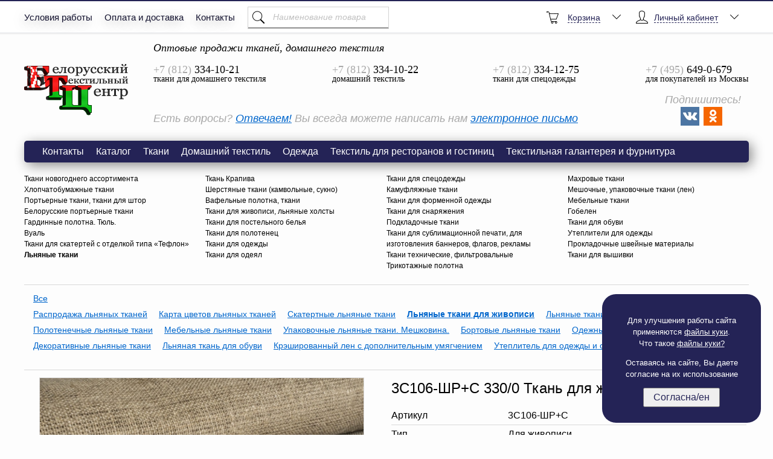

--- FILE ---
content_type: text/html; charset=UTF-8
request_url: https://www.beltextil.ru/catalog/3s106-shrs-3300-tkan-dlya-jivopisi
body_size: 14981
content:
<!DOCTYPE HTML>
<html lang="ru">
<head>
    <meta charset="utf-8">
    <meta http-equiv="X-UA-Compatible" content="IE=edge,chrome=1">
    <meta name="viewport" content="width=device-width">
    <meta name="format-detection" content="telephone=no">

    <title>3С106-ШР+С 330/0 Ткань для живописи</title>
        <meta name="description" content="3С106-ШР+С 330/0 Ткань для живописи продает Белорусский Текстильный центр со склада и в интернет магазине." />
    <meta name="keywords" content="3С106-ШР+С 330/0 Ткань для живописи льняная купить" />
    <link rel="icon" href="https://www.beltextil.ru/favicon.ico" type="image/x-icon" />
    <link rel="shortcut icon" href="https://www.beltextil.ru/favicon.ico" type="image/x-icon" />

    <link rel="stylesheet" href="https://www.beltextil.ru/static/css/styles.css?75" type="text/css" media="screen" />
    <link rel="stylesheet" href="https://www.beltextil.ru/static/css/shop.css?1" type="text/css" media="screen" />
            <link href="https://www.beltextil.ru/static/lightbox/css/lightbox.css" rel="stylesheet" />
        
    <script src="https://www.beltextil.ru/static/js/jquery.min.js"></script>
        <script defer src="https://www.beltextil.ru/static/js/jquery-migrate.js"></script>
    <script defer src="https://www.beltextil.ru/static/js/jquery.carouFredSel-6.2.1-packed.js"></script>
    <script defer src="https://www.beltextil.ru/static/js/jquery.validate.min.js"></script>
    <script defer src="https://www.beltextil.ru/static/js/main.js?7"></script>
    <script defer type='text/javascript' src='https://www.beltextil.ru/static/js/jquery.maskedinput-1.3.min.js'></script>
    <script defer type="text/javascript" src="https://www.beltextil.ru/static/js/functions.js?1"></script>
    <script defer type="text/javascript" src="https://www.beltextil.ru/static/js/shop.js?2"></script>
    <script defer src="https://www.beltextil.ru/static/e_select/selectric.js"></script>

    <meta name='yandex-verification' content='4a77d98e1325319a' />
<meta name="yandex-verification" content="98baf299e483c569" />
<!--<link href="https://fonts.googleapis.com/css?family=Play" rel="stylesheet">
<link href="https://fonts.googleapis.com/css?family=Comfortaa" rel="stylesheet">
<link href="https://fonts.googleapis.com/css?family=Source+Sans+Pro" rel="stylesheet">
<link href="https://fonts.googleapis.com/css?family=Tenor+Sans" rel="stylesheet">-->
<meta name="google-site-verification" content="6_3evbR5EC_Z23bOCarvxCgP9SGjrLQ8Lypnoa0C47Q" />
<meta name='wmail-verification' content='4f245e0fd606baf4492056cd9b9b2989' />    <script type="text/javascript">var base_url = "https://www.beltextil.ru/";</script>

            <script defer type='text/javascript' src='https://www.beltextil.ru/static/lightbox/js/lightbox.min.js'></script>
    
    
    <script type="text/javascript">
        function closeNav(){}
        function openMobileNav(){}
        function openSearch(){}
        function openBackDirEmail(){}
        function openBackCall(){}
        function closeSearch(){}
        function openSingleCart(){}
        function openMultipleCart(){}
        window.isMobileOn = false;
    </script>
    </head>
<body>
<style>
    .new_banners_section_st{
        display: flex;
        justify-content: space-between;
        align-items: center;
        flex-wrap: wrap;
        margin-top: 142px;
        margin-bottom: 102px;
    }

    .new_banners_section_st a{
        display: block!important;
        width: 49%;
        margin-bottom: 39px;
        border-radius: 20px;
    }

    .new_banners_section_st a img{
        width: 100%;
        height: 100%;
        border-radius: 20px;
    }

    .modal-new-logged, .modal-cart-info, .modal-cart-info-second{
        width: 560px;
        position: fixed;
        left: 50%;
        top: 50%;
        transform: translate(-50%, -50%);
        background: #ffffff;
        z-index: 9000;
        box-shadow: 0px 0px 5px #000000;
        display: flex;
        padding: 24px;
        font-size: 18px;
    }

    .modal-new-logged .close,
    .modal-cart-info .close,
    .modal-cart-info-second .close{
        position: absolute;
        right: 10px;
        cursor: pointer;
    }

    .modal-cart-info{
        top: 35%!important;
    }

    .modal-cart-info-second{
        top: 47%;
    }

        .managers-panel, .menu-dropdown .panel{
        display: none;
    }
    

    @media screen and (max-width: 768px){
        .info_text_container{
            width: 100% !important;
        }
        .info_text_container p{
            text-align: center!important;
        }
    }
    /* Add these styles to your existing CSS - DO NOT CHANGE ANY EXISTING CODE */

    /* Size selection grid styles */
    .size-grid {
        display: flex;
        flex-wrap: wrap;
        gap: 4px;
        justify-content: flex-start;
        margin: 16px 0 1px 0;
        max-height: 140px !important;
        max-width: 680px;
    }

    .size-option {
        display: flex;
        flex-direction: column;
        align-items: center;
        justify-content: center;
        border: 1px solid #9D9D9D;
        background: white;
        color: #373737;
        border-radius: 8px;
        height: 64px;
        min-width: 52px;
        font-family: Arial, sans-serif;
        cursor: pointer;
        transition: all 0.2s;
        box-sizing: border-box;
        gap: 4px;
    }

    .size-option:hover {
        border-color: #00355E;
    }

    .size-option.selected {
        border: 2px solid #00355E;
        background-color: #EFF7FE;
    }

    .size-number {
        font-family: Arial;
        font-weight: 400;
        font-style: Regular;
        font-size: 22px;
        leading-trim: NONE;
        line-height: 100%;
        letter-spacing: 0%;
        text-align: center;

    }

    .size-stock {
        font-family: Arial;
        font-weight: 400;
        font-style: Narrow;
        font-size: 13px;
        leading-trim: NONE;
        line-height: 100%;
        letter-spacing: 0%;
        text-align: center;
    }

    /* Mobile responsive for size grid */
    @media (max-width: 768px) {
        .size-grid {
            display: flex;
            flex-wrap: wrap;
            gap: 4px;
            justify-content: flex-start;
        }

    }

</style>

<!-- Модальное окно Cookies -->
    <style>
    .cookie_modal {
        border-radius: 23px;
        background: #242356;
        width: 227px;
        height: 171px;
        position: fixed;
        z-index: 9999;
        bottom: 20px;
        right: 20px;
        padding: 21px 18px;
    }

    .cookie_modal p, .cookie_modal p > a {
        color: #FFF;
        font-size: 13px;
        font-style: normal;
        font-weight: 400;
        text-align: center;
    }

    .cookie_modal p > a{
        text-decoration-line: underline;
    }

    .cookie_modal button {
        margin: 0 auto;
        display: flex;
        justify-content: center;
        width: 127px;
        padding-top: 5px;
        padding-bottom: 5px;
        text-align: center;
        color: #242356;
        font-size: 16px;
        font-style: normal;
        font-weight: 400;
    }

    .mt_0 {
        margin-top: 0;
    }

    .mb_0 {
        margin-bottom: 0;
    }

    
</style>

<div class="cookie_modal">
    <p class="mb_0">Для улучшения работы сайта применяются <a href="/politika-konfedencialnosti">файлы куки</a>.</p>
    <p class="mt_0">Что такое <a href="/politika-konfedencialnosti">файлы куки?</a></p>

    <p>Оставаясь на сайте, Вы даете согласие на их использование</p>

    <button id="accept_cookie">Согласна/ен</button>
</div>

<script>
    $(document).ready(function (){
        $('#accept_cookie').on('click', function() {
            $('.cookie_modal').hide();
            setCookie('cookie_accepted', 1, 3);
        });
    });

    function setCookie(name, value, months) {
        const d = new Date();
        d.setTime(d.getTime() + months * 30 * 24 * 60 * 60 * 1000); // Convert months to milliseconds
        var expires = "expires=" + d.toUTCString();
        document.cookie = name + "=" + value + ";" + expires + ";path=/";
    }

</script>

<div class="document">
    <div class="documentOverLay" onclick="closeNav()"></div>
        <script>document.cookie = "__utras=1";
        document.cookie="__utras=1;path=/";</script>

            <!-- Header -->
        <div class="header">
            <div class="quick-panel-placeholder"></div>
            <div class="quick-panel">
                <div class="quick-panel-border"></div>
                <div class="inner">
                                                                        ﻿<div class="quick-menu">
	<ul>
				<li >
							<a href="https://www.beltextil.ru/usloviya-raboti">Условия работы</a>
					</li>
				<li >
							<a href="https://www.beltextil.ru/oplata_i_dostavka">Оплата и доставка</a>
					</li>
				<li >
							<a href="https://www.beltextil.ru/contacts">Контакты</a>
					</li>
					</ul>						
</div>
                                            
                                                                        <div class="quick-search" style="width:232px; margin-left: 5px;">
<div class="ya-site-form ya-site-form_inited_no" style="width: 100%; margin-right: 5px" onclick="return {'action':'https://www.beltextil.ru/poisk','arrow':false,'bg':'transparent','fontsize':14,'fg':'#000000','language':'ru','logo':'rb','publicname':'Введите наименование товара','suggest':true,'target':'_self','tld':'ru','type':2,'usebigdictionary':true,'searchid':2155456,'webopt':false,'websearch':false,'input_fg':'#000000','input_bg':'#ffffff','input_fontStyle':'italic','input_fontWeight':'normal','input_placeholder':'Наименование товара','input_placeholderColor':'#c1c1c1','input_borderColor':'#ffffff'}"><form action="https://yandex.ru/sitesearch" method="post" target="_self"><input type="hidden" name="searchid" value="2155456"/><input type="hidden" name="l10n" value="ru"/><input type="hidden" name="reqenc" value=""/><input type="text" name="text" value=""/><input type="submit" value="Найти"/></form></div><style type="text/css">.ya-page_js_yes .ya-site-form_inited_no { display: none; }</style><script type="text/javascript">(function(w,d,c){var s=d.createElement('script'),h=d.getElementsByTagName('script')[0],e=d.documentElement;if((' '+e.className+' ').indexOf(' ya-page_js_yes ')===-1){e.className+=' ya-page_js_yes';}s.type='text/javascript';s.async=true;s.charset='utf-8';s.src=(d.location.protocol==='https:'?'https:':'http:')+'//site.yandex.net/v2.0/js/all.js';h.parentNode.insertBefore(s,h);(w[c]||(w[c]=[])).push(function(){Ya.Site.Form.init()})})(window,document,'yandex_site_callbacks');</script>
</div>                                            
                                                                        <style>
    .menu-icon{
        width: 25px;
        height: 25px;
        margin-right: 5px;
        margin-left: 5px;
        vertical-align: middle;
        display: inline-block;
    }

    .menu-dropdown > li > a span{
        vertical-align: middle;
    }

    .menu-item-user{
        list-style: none;
        padding: 0px;
        position: relative;
        float: right;
        display: inline-block;
        margin: 0px 6px 0px 4px;
    }

    .menu-item-user > li > a{
        display: block;
        height: 52px;
        line-height: 52px;
        text-decoration: none;
        position: relative;
        z-index: 500;
        background-color: #ffffff;
        color: black;
    }

    .menu-item-user > li > a > span{
        position: relative;
        top: 2px;
    }

    .menu-dropdown-user-buttons{
        display: flex;
        flex-direction: column;
        justify-content: center;
        align-items: center;
        padding: 10px 0;
    }

    .menu-dropdown-user-buttons a{
        display: block;
        margin: 2px 0;
        font-size: 14px;
        color: #00355e;
    }


</style>
<ul class="menu-dropdown menu-dropdown-user">
    <li>
        <a href="#">

                            <img class="menu-icon" src="/static/img/guest.png" alt="not logged">
                        <span>Личный кабинет</span>
            <i class="icon icon-down"></i>
        </a>
                    <div class="panel">
                <!--			<form action="--><!--account/login" method="post" name="login-form">-->
                <!--				<input class="login-form-email" type="text" name="login_email" placeholder="E-mail" value="" /><br>-->
                <!--				<input class="login-form-password" type="password" name="login_password" placeholder="Пароль" value="" />-->
                <!--				<input style="line-height: 10px; margin: 5px;" type="submit" class="btn btn-login" value="Вход" />-->
                <!--			</form>-->
                <div class="menu-dropdown-user-buttons">
                    <a href="https://www.beltextil.ru/account/login">Войти</a>
                    <a href="https://www.beltextil.ru/account/create">Регистрация</a>
                </div>
                <!--            <a href="--><!--account/create" style="margin-left: 5px; margin-right: 30px; margin-bottom: 5px; display: inline-block;">Регистрация</a>-->
                <!--			<a href="--><!--account/recovery">Забыл пароль</a>-->
            </div>
            </li>
</ul>
<ul class="menu-item-user">
    <li>
            </li>
</ul>                                                    <!--noindex-->
<ul class="menu-dropdown menu-dropdown-basket"  >
	<li>
		<a href="https://www.beltextil.ru/production/cart">
			<i class="icon icon-basket"></i>
			<span>Корзина</span>
			<i class="icon icon-down"></i>
		</a>
		<div class="panel">
			<div class="basket-total">
									Ваша корзина<br />пуста
							</div>
		</div>
	</li>
</ul>
                                                                                                                </div>
            </div>

            <div class="header-inner">

                <div class="logo">
                    <!-- Ссылку в логотипе можно убрать -->
                    <a href="https://www.beltextil.ru/">3С106-ШР+С 330/0 Ткань для живописи</a>
                </div>

                <div class="contacts-wrapper">

                    <div class="contacts contacts-1">
                        <div class="t">
                            Оптовые продажи тканей, домашнего текстиля
                        </div>

                        <div class="contact first">
                            <div class="phone">
                                <span>+7 (812)</span> 334-10-21						</div>
                            <div class="department">
                                ткани для домашнего текстиля						</div>
                        </div>

                        <div class="contact">
                            <div class="phone">
                                <span>+7 (812)</span> 334-10-22						</div>
                            <div class="department">
                                домашний текстиль
                            </div>
                        </div>

                    </div>

                    <div class="contacts contacts-2">
                        <div class="t">
                            &nbsp;
                        </div>

                        <div class="contact first">
                            <div class="phone">
                                <span>+7 (812)</span> 334-12-75
                            </div>
                            <div class="department">
                                ткани для спецодежды			</div>
                        </div>

                        <div class="contact">
                            <div class="phone">
                                <span>+7 (495)</span> 649-0-679
                            </div>
                            <div class="department">
                                для покупателей из Москвы
                            </div>
                        </div>

                    </div>

                    <div style="width:100%; display: flex;justify-content: space-between;align-items: center" class="helper">
                        <div style="display:flex; margin-top: 15px">
                            <p>Есть вопросы? <a href="https://www.beltextil.ru/voprosi-i-otveti"> Отвечаем!</a> </p>
                            <p style="margin-left: 5px;"> Вы всегда можете написать нам <a class="btn-backemail" href="mailto:info@beltextil.ru">электронное письмо</a> <!-- или
                        <a href="#" class="btn-backcall">заказать обратный звонок</a> --></p>
                        </div>
                        <div style="display: flex; justify-content: flex-end;width: 20%">
                            <span style="position: relative;z-index: -10;top: -11px;left: 101px;">Подпишитесь!</span>
                           <div style="width: 126px;display: flex;justify-content: center;margin-top: 10px">
                               <a  href="https://vk.com/btctextil" target="_blank"><img src="/static/files/Social%20icons/vk.jpg" alt="Страница ВК"></a>
                               <a style="margin-left: 7px;" href="https://ok.ru/btctextil" target="_blank"><img src="/static/files/Social%20icons/okru.png" alt="Страница одноклассники"></a>
                           </div>
                        </div>
                        <br />
                    </div>
                </div>

            </div>
        </div><!-- Header -->
    
    <!-- Main content -->

    <div class="main">
                                    ﻿<div class="menu-main">
	<ul>
				<li >
							<a href="https://www.beltextil.ru/contacts">Контакты</a>
					</li>
				<li >
							<a href="https://www.beltextil.ru/production">Каталог</a>
					</li>
				<li >
							<a href="https://www.beltextil.ru/production/fabrics">Ткани</a>
					</li>
				<li >
							<a href="https://www.beltextil.ru/production/hometex">Домашний текстиль</a>
					</li>
				<li >
							<a href="https://www.beltextil.ru/production/odejda">Одежда</a>
					</li>
				<li >
							<a href="https://www.beltextil.ru/production/restaurants">Текстиль для ресторанов и гостиниц</a>
					</li>
				<li >
							<a href="https://www.beltextil.ru/production/textil">Текстильная галантерея и фурнитура</a>
					</li>
					</ul>						
</div>
                            		
	
    <div class="links-type-1">
                    <div width="100%" border="0">                            <div width="25%" style="vertical-align: top"><ul style="padding-left: 0;"><li style="list-style: none">                                    <a href="https://www.beltextil.ru/production/fabrics/tkani-dlya-novogo-goda" class="">Ткани новогоднего ассортимента</a>                                </li>                            <li style="list-style: none">                                    <a href="https://www.beltextil.ru/production/fabrics/hlopchatobumajnye-tkani" class="">Хлопчатобумажные ткани</a>                                </li>                            <li style="list-style: none">                                    <a href="https://www.beltextil.ru/production/fabrics/porternye-tkani-gardinnye-polotna-tul" class="">Портьерные ткани, ткани для штор</a>                                </li>                            <li style="list-style: none">                                    <a href="https://www.beltextil.ru/production/fabrics/belorusskie-porternye-tkani" class="">Белорусские портьерные ткани</a>                                </li>                            <li style="list-style: none">                                    <a href="https://www.beltextil.ru/production/fabrics/gardinnye-polotna-tul" class="">Гардинные полотна. Тюль.</a>                                </li>                            <li style="list-style: none">                                    <a href="https://www.beltextil.ru/production/fabrics/vual" class="">Вуаль</a>                                </li>                            <li style="list-style: none">                                    <a href="https://www.beltextil.ru/production/fabrics/tkani-dlya-skatertei-s-otdelkoi-tipa-teflon-juravinka-richard-mati" class="">Ткани для скатертей с отделкой типа «Тефлон»</a>                                </li>                            <li style="list-style: none">                                    <a href="https://www.beltextil.ru/production/fabrics/linen" class="bold-link">Льняные ткани</a>                                </li></ul></div>                            <div width="25%" style="vertical-align: top"><ul style="padding-left: 0;"><li style="list-style: none">                                    <a href="https://www.beltextil.ru/production/fabrics/linen/krapiva" class="">Ткань Крапива</a>                                </li>                            <li style="list-style: none">                                    <a href="https://www.beltextil.ru/production/fabrics/sherstyanye-tkani-1" class="">Шерстяные ткани (камвольные, сукно)</a>                                </li>                            <li style="list-style: none">                                    <a href="https://www.beltextil.ru/production/fabrics/vafelnye-polotna-tkani" class="">Вафельные полотна, ткани</a>                                </li>                            <li style="list-style: none">                                    <a href="https://www.beltextil.ru/production/fabrics/tkani-dlya-jivopisi-lnyanye-holsty" class="">Ткани для живописи, льняные холсты</a>                                </li>                            <li style="list-style: none">                                    <a href="https://www.beltextil.ru/production/fabrics/tkani-dlya-postelnogo-belya" class="">Ткани для постельного белья</a>                                </li>                            <li style="list-style: none">                                    <a href="https://www.beltextil.ru/production/fabrics/tkani-dlya-polotenec" class="">Ткани для полотенец</a>                                </li>                            <li style="list-style: none">                                    <a href="https://www.beltextil.ru/production/fabrics/tkani-dlya-bytovoi-odejdy-i-aksessuarov" class="">Ткани для одежды</a>                                </li>                            <li style="list-style: none">                                    <a href="https://www.beltextil.ru/production/fabrics/tkani-dlya-odeyal" class="">Ткани для одеял</a>                                </li></ul></div>                            <div width="25%" style="vertical-align: top"><ul style="padding-left: 0;"><li style="list-style: none">                                    <a href="https://www.beltextil.ru/production/fabrics/tkani-dlya-specodejdy" class="">Ткани для спецодежды</a>                                </li>                            <li style="list-style: none">                                    <a href="https://www.beltextil.ru/production/fabrics/kamuflyajnye-tkani" class="">Камуфляжные ткани</a>                                </li>                            <li style="list-style: none">                                    <a href="https://www.beltextil.ru/production/fabrics/tkani-dlya-odejdy/tkani-dlya-formennoi-odejdy" class="">Ткани для форменной одежды</a>                                </li>                            <li style="list-style: none">                                    <a href="https://www.beltextil.ru/production/fabrics/tkani-dlya-odejdy/tkani-dlya-snaryajeniya" class="">Ткани для снаряжения</a>                                </li>                            <li style="list-style: none">                                    <a href="https://www.beltextil.ru/production/fabrics/podkladochnye-tkani" class="">Подкладочные ткани</a>                                </li>                            <li style="list-style: none">                                    <a href="https://www.beltextil.ru/production/fabrics/tkani-trikotajnye-polotna-dlya-flagov" class="">Ткани для сублимационной печати, для изготовления баннеров, флагов, рекламы</a>                                </li>                            <li style="list-style: none">                                    <a href="https://www.beltextil.ru/production/fabrics/tkani-tehnicheskie-filtrovalnye" class="">Ткани технические, фильтровальные</a>                                </li>                            <li style="list-style: none">                                    <a href="https://www.beltextil.ru/production/fabrics/mahrovye-tkani" class="">Трикотажные полотна</a>                                </li></ul></div>                            <div width="25%" style="vertical-align: top"><ul style="padding-left: 0;"><li style="list-style: none">                                    <a href="https://www.beltextil.ru/production/fabrics/mahrovye-tkani-1" class="">Махровые ткани</a>                                </li>                            <li style="list-style: none">                                    <a href="https://www.beltextil.ru/production/fabrics/meshochnye-upakovochnye-tkani-len" class="">Мешочные, упаковочные ткани (лен)</a>                                </li>                            <li style="list-style: none">                                    <a href="https://www.beltextil.ru/production/fabrics/mebelnye-tkani" class="">Мебельные ткани</a>                                </li>                            <li style="list-style: none">                                    <a href="https://www.beltextil.ru/production/fabrics/gobelen" class="">Гобелен</a>                                </li>                            <li style="list-style: none">                                    <a href="https://www.beltextil.ru/production/fabrics/tkani-dlya-obuvi" class="">Ткани для обуви</a>                                </li>                            <li style="list-style: none">                                    <a href="https://www.beltextil.ru/production/fabrics/utepliteli-dlya-odejdy" class="">Утеплители для одежды</a>                                </li>                            <li style="list-style: none">                                    <a href="https://www.beltextil.ru/production/fabrics/prokladochnye-shveinye-materialy" class="">Прокладочные швейные материалы</a>                                </li>                                                                <a href="https://www.beltextil.ru/production/fabrics/tkani-dlya-vyshivki-1" class="">Ткани для вышивки</a>                                            </ul></div></div>        </div>
        <div class="links-type-2">
                                    <a href="https://www.beltextil.ru/production/fabrics/linen" class="">Все</a>                                    <div width="100%" border="0">                                                                <a href="https://www.beltextil.ru/production/fabrics/linen/rasprodaja-lnyanyh-tkanei" class="">Распродажа льняных тканей</a>                                                                                                <a href="https://www.beltextil.ru/production/fabrics/linen/karta-cvetov-lnyanyh-tkanei" class="">Карта цветов льняных тканей</a>                                                                                                <a href="https://www.beltextil.ru/production/fabrics/linen/skatertnye-tkani" class="">Скатертные льняные ткани</a>                                                                                                <a href="https://www.beltextil.ru/production/fabrics/linen/tkani-dlya-jivopisi" class="bold-link">Льняные ткани для живописи</a>                                                                                                <a href="https://www.beltextil.ru/production/fabrics/linen/tkani-dlya-postelnogo-belya" class="">Льняные ткани для постельного белья</a>                                                                                                <a href="https://www.beltextil.ru/production/fabrics/linen/polotenechnye-tkani" class="">Полотенечные льняные ткани</a>                                                                                                <a href="https://www.beltextil.ru/production/fabrics/linen/mebelnye-tkani" class="">Мебельные льняные  ткани</a>                                                                                                <a href="https://www.beltextil.ru/production/fabrics/linen/upakovochnye-tkani" class="">Упаковочные льняные ткани. Мешковина.</a>                                                                                                <a href="https://www.beltextil.ru/production/fabrics/linen/bortovye-tkani" class="">Бортовые льняные ткани</a>                                                                                                <a href="https://www.beltextil.ru/production/fabrics/linen/odejnye-tkani" class="">Одежные льняные ткани</a>                                                                                                <a href="https://www.beltextil.ru/production/fabrics/linen/dekorativnye-tkani" class="">Декоративные льняные ткани</a>                                                                                                <a href="https://www.beltextil.ru/production/fabrics/linen/obuvnaya-tkan" class="">Льняная ткань для обуви</a>                                                                                                <a href="https://www.beltextil.ru/production/fabrics/linen/kreshirovannyi-len-s-effektom-myatosti" class="">Крэшированный лен с дополнительным умягчением</a>                                                                                                <a href="https://www.beltextil.ru/production/fabrics/linen/uteplitel-dlya-odejdy-i-odeyal" class="">Утеплитель для одежды и одеял</a>                                                                                                <a href="https://www.beltextil.ru/production/fabrics/linen/mahrovye-lnyanye-tkani" class="">Махровые льняные ткани</a>                                                                                                                                                                                                                                                                                                                                                                                                                                                                                                                                                                                                                                                                                                                                            <div width="25%" style="vertical-align: top"><ul style="padding-left: 0;"></ul></div><div width="25%" style="vertical-align: top"><ul style="padding-left: 0;"></ul></div><div width="25%" style="vertical-align: top"><ul style="padding-left: 0;"></ul></div><div width="25%" style="vertical-align: top"><ul style="padding-left: 0;"></ul></div></div>        </div>
                                
<style>
    /* Size selection grid styles */
    .size-grid {
        display: flex;
        flex-wrap: wrap;
        gap: 4px;
        justify-content: flex-start;
        margin: 16px 0 1px 0;
        height: 140px;
        max-width: 680px;
    }

    .size-label {
        display: flex;
        flex-direction: column;
        align-items: center;
        justify-content: center;
        border: 1px solid #9D9D9D;
        background: white;
        color: #373737;
        border-radius: 8px;
        height: 64px;
        min-width: 52px;
        font-family: Arial, sans-serif;
        cursor: pointer;
        transition: all 0.2s;
        box-sizing: border-box;
        gap: 4px;
    }

    .size-label:hover {
        border: 2px solid #00355E;
        background-color: #eaeeff !important;
    }

    .size-label.selected {
        border-color: #3498db;
        background-color: #3498db;
        color: white;
    }

    /* Size chart modal styles */
    #openSizeChartModal {
        display: inline-block;
        margin: 10px 0;
        color: #3498db;
        cursor: pointer;
        text-decoration: none;
        border-bottom: 1px dashed #3498db;
    }
    #openSizeChartModal:hover {
        color: #2980b9;
        border-bottom: 1px solid #2980b9;
    }
    .size-chart-modal {
        display: none;
        position: fixed;
        z-index: 1001;
        left: 0;
        top: 0;
        width: 100%;
        height: 100%;
        overflow: auto;
        background-color: rgba(0,0,0,0.5);
    }
    .size-chart-modal-content {
        background-color: #FFFFFF;
        margin: 10% auto;
        padding: 25px;
        width: 90%;
        max-width: 800px;
        border-radius: 31px;
        position: relative;
        animation-name: animatetop;
        animation-duration: 0.4s
    }
    @keyframes animatetop {
        from {top: -300px; opacity: 0}
        to {top: 0; opacity: 1}
    }
    .size-chart-close {
        display: flex;
        align-items: center;
        justify-content: center;
        color: #00000085;
        position: absolute;
        top: 10px;
        right: 15px;
        font-size: 18px;
        font-weight: bold;
        border: 2px solid #00000085;
        border-radius: 50%;
        width: 25px;
        height: 25px;
        box-sizing: border-box;
    }
    .size-chart-close:hover,
    .size-chart-close:focus {
        color: black;
        border-color: black;
        text-decoration: none;
        cursor: pointer;
    }
    .size-chart-tabs {
        display: flex;
        justify-content: center;
        overflow: hidden;
        margin-bottom: 15px;
    }
    .size-chart-tabs button {
        background-color: inherit;
        border: none;
        outline: none;
        cursor: pointer;
        padding: 10px 14px;
        transition: 0.3s;
        color: #555;
        font-family: Arial, sans-serif;
        font-weight: 400;
        font-size: 20px;
        line-height: 1.2;
        text-align: center;
    }
    .size-chart-tabs button:hover {
        color: #000;
    }
    .size-chart-tabs button.active {
        color: #000;
        font-weight: 700;
    }
    .size-chart-tab-content {
        display: none;
        animation: fadeEffect 1s;
    }
    @keyframes fadeEffect {
        from {opacity: 0;}
        to {opacity: 1;}
    }

    /* === CORRECTED TABLE STYLES === */
    .size-chart-table {
        width: 100%;
        border-collapse: separate; /* Crucial for border-spacing and cell border-radius */
        border-spacing: 0 8px;   /* Vertical spacing between rows */
        margin-top: 20px;
    }

    /* General cell styles */
    .size-chart-table th,
    .size-chart-table td {
        padding: 4px 0;
        text-align: center;
        font-size: 14px;
        border: none;
    }

    .size-chart-modal-content tbody:before {
        content:"@";
        display:block;
        line-height:10px;
        text-indent:-99999px;
    }

    /* Table header cells styling */
    .size-chart-table th {
        color: #333;
        font-weight: 600;
        border-top: 1px solid #000000CC;
        border-bottom: 1px solid #000000CC;
        padding: 10px 0;
        margin-bottom: 5px;
    }

    /* Round the corners of the first and last header cells to create a "bar" effect */
    .size-chart-table thead th:first-child {
        border-left: 1px solid #000000CC;
        border-radius: 16px 0 0 16px;
    }

    .size-chart-table thead th:last-child {
        border-right: 1px solid #000000CC;
        border-radius: 0 16px 16px 0;
    }

    /* Body row styling */
    .size-chart-table tbody tr {
        background-color: #fff;
    }

    /* Override any theme/browser alternating row color to ensure consistency */
    .size-chart-table tr:nth-child(even){
        background-color: #fff;
    }
</style>

<div  class="product-view one-product">
            <div class="pictures">
        <div class="image front-image"><a data-lightbox="good_gallery" data-title="3С106-ШР+С 330/0 Ткань для живописи" href="https://www.beltextil.ru/static/catalog/0b32e797f4f562675bac5c77758e4fc5.jpg"><img src="https://www.beltextil.ru/static/catalog/0b32e797f4f562675bac5c77758e4fc5_b.jpg" alt="" /></a></a><div class="bage">
                                                </div></div>
                    <ul class="gallery"><li>
                    <a data-lightbox="good_gallery" data-title="3С106-ШР+С 330/0 Ткань для живописи" href="https://www.beltextil.ru/static/catalog/1b7e2cfee5e2096d4f33efffdf80474d.jpg">
                        <img src="https://www.beltextil.ru/static/catalog/1b7e2cfee5e2096d4f33efffdf80474d_m.jpg" alt="3С106-ШР+С 330/0 Ткань для живописи">
                    </a>
                    </li><li>
                    <a data-lightbox="good_gallery" data-title="3С106-ШР+С 330/0 Ткань для живописи" href="https://www.beltextil.ru/static/catalog/82527963bcce16316794727ee7d9c46c.jpg">
                        <img src="https://www.beltextil.ru/static/catalog/82527963bcce16316794727ee7d9c46c_m.jpg" alt="3С106-ШР+С 330/0 Ткань для живописи">
                    </a>
                    </li></ul>
            </div>

    <div class="info">
        <h1>3С106-ШР+С 330/0 Ткань для живописи</h1>

        
                        
                    <div class="attributes">
                <dl><dt title="Артикул" style="overflow: hidden; text-overflow: ellipsis; display:block;">Артикул</dt><dd><span style="margin: 0 3px; white-space: nowrap;" title="">3С106-ШР+С</span></dd></dl><dl><dt title="Тип" style="overflow: hidden; text-overflow: ellipsis; display:block;">Тип</dt><dd><span style="margin: 0 3px; white-space: nowrap;" title="">Для живописи</span></dd></dl><dl><dt title="Состав" style="overflow: hidden; text-overflow: ellipsis; display:block;">Состав</dt><dd><span style="margin: 0 3px; white-space: nowrap;" title="">100% Лен</span></dd></dl><dl><dt title="Рисунок" style="overflow: hidden; text-overflow: ellipsis; display:block;">Рисунок</dt><dd><span style="margin: 0 3px; white-space: nowrap;" title="">(ткацкий) мелкозернистый</span></dd></dl><dl><dt title="Цвет" style="overflow: hidden; text-overflow: ellipsis; display:block;">Цвет</dt><dd><span style="margin: 0 3px; white-space: nowrap;" title="">330 натуральный льняной</span></dd></dl><dl><dt title="Заключительная отделка. (Ткани льняные Орша)" style="overflow: hidden; text-overflow: ellipsis; display:block;">Заключительная отделка. (Ткани льняные Орша)</dt><dd><span style="margin: 0 3px; white-space: nowrap;" title="">С - суровая (без отделки)</span></dd></dl><dl><dt title="Применение" style="overflow: hidden; text-overflow: ellipsis; display:block;">Применение</dt><dd><span style="margin: 0 3px; white-space: nowrap;" title="">Для живописи</span></dd></dl><dl><dt title="Производитель" style="overflow: hidden; text-overflow: ellipsis; display:block;">Производитель</dt><dd><span style="margin: 0 3px; white-space: nowrap;" title="">Беларусь</span></dd></dl><dl><dt title="Характер рисунка" style="overflow: hidden; text-overflow: ellipsis; display:block;">Характер рисунка</dt><dd><span style="margin: 0 3px; white-space: nowrap;" title="">Без рисунка</span></dd></dl><dl><dt title="Оттенок цвета" style="overflow: hidden; text-overflow: ellipsis; display:block;">Оттенок цвета</dt><dd><span style="margin: 0 3px; white-space: nowrap;" title="">Натуральный льняной</span> <img src="/static/files/Color/15.png" style="max-width:15px;max-height:15px;margin: 0 3px;" title=""/></dd></dl><dl><dt title="Ширина, см" style="overflow: hidden; text-overflow: ellipsis; display:block;">Ширина, см</dt><dd><span style="margin: 0 3px; white-space: nowrap;" title="">175</span></dd></dl><dl><dt title="Плотность, г/м²" style="overflow: hidden; text-overflow: ellipsis; display:block;">Плотность, г/м²</dt><dd><span style="margin: 0 3px; white-space: nowrap;" title="">230</span></dd></dl><dl><dt title="Номер и название цвета" style="overflow: hidden; text-overflow: ellipsis; display:block;">Номер и название цвета</dt><dd><span style="margin: 0 3px; white-space: nowrap;" title="">330 натуральный льняной</span>            </div>
        
        <div class="description push-block-into">
                    </div>

                        <div  class="price-helper ">
        <table style="">
            <tr style="background-color: #ccc;">
                <td style="padding: 0px;">
                                        В наличии: 0 м.                </td>
            </tr>
            <tr>
                <td style="padding: 0px;">
                    <div  class="price ">

                            Цена: <span content="690,70"> 690,70 </span> <span >р.</span>

                    </div>
                                            <link/>
                        <button class="btn btn-cart added-to-cart "> Предзаказ</button>
                                    </td>
            </tr>
        </table>
    </div>
            </div>
</div>


<script>
    // This function needs to be in the global scope to be accessible by the 'onclick' attribute.
    function openSizeChartTab(evt, tabName) {
        let i, tabcontent, tablinks;
        const modalContent = evt.target.closest('.size-chart-modal-content');
        if (!modalContent) return;

        tabcontent = modalContent.getElementsByClassName("size-chart-tab-content");
        for (i = 0; i < tabcontent.length; i++) {
            tabcontent[i].style.display = "none";
        }

        tablinks = modalContent.getElementsByClassName("size-chart-tab-link");
        for (i = 0; i < tablinks.length; i++) {
            tablinks[i].className = tablinks[i].className.replace(" active", "");
        }

        const tabToShow = document.getElementById(tabName);
        if(tabToShow) {
            tabToShow.style.display = "block";
        }
        evt.currentTarget.className += " active";
    }
</script>
<script>
    document.addEventListener('DOMContentLoaded', function() {

        // === Size Chart Modal Logic ===
        const modal = document.getElementById('sizeChartModal');
        const btn = document.getElementById('openSizeChartModal');

        if (modal && btn) {
            const span = modal.querySelector('.size-chart-close');

            // Open the modal on button click
            btn.onclick = function(e) {
                e.preventDefault(); // Prevent page jump
                modal.style.display = "block";
            }

            // Close the modal on 'x' click
            if(span) {
                span.onclick = function() {
                    modal.style.display = "none";
                }
            }

            // Close the modal on outside click
            window.onclick = function(event) {
                if (event.target == modal) {
                    modal.style.display = "none";
                }
            }
        }
        // === End of Size Chart Modal Logic ===


        function handleSizeLabelClick() {
            const mainProductId = this.dataset.mainProductId || this.closest('.size-selection').dataset.mainProductId;

            window.selectedSize = this.dataset.sizeValue;
            window.selectedProductId = this.dataset.productId; // This is the specific size product ID
            window.selectedMainProductId = mainProductId; // This is the main product ID

            const productThumb = this.closest('.one-product');
            const cartButton = productThumb.querySelector('.btn-cart');

            if (cartButton) {
                cartButton.setAttribute('rel', this.dataset.productRel);

                const event = new Event('click', {
                    bubbles: true,
                    cancelable: true
                });
                cartButton.dispatchEvent(event);
            } else {
                const productRel = this.dataset.productRel;
                if (productRel && typeof window.openCartModal === 'function') {
                    window.openCartModal(productRel);
                }
            }
        }

        document.querySelectorAll('.size-label').forEach(span => {
            span.addEventListener('click', handleSizeLabelClick);
        });

        document.querySelectorAll('.size-more').forEach(moreBtn => {
            moreBtn.addEventListener('click', function() {
                const mainProductId = this.dataset.productId; // This is the main product ID
                console.log('Expanding sizes for main product:', mainProductId);

                const hiddenSizes = document.querySelector('.hidden-sizes-' + mainProductId);

                if (hiddenSizes) {
                    hiddenSizes.style.display = 'inline';
                    this.style.display = 'none';
                }
            });
        });

        const originalModalFunction = window.openCartModal || function() {};

        window.openCartModal = function(productRel, ...args) {
            if (typeof originalModalFunction === 'function') {
                originalModalFunction.call(this, productRel, ...args);
            }

            setTimeout(function() {
                addSelectedSizeToModal();
            }, 100);
        };

        function addSelectedSizeToModal() {
            if (!window.selectedSize) return;

            // For desktop modal
            const desktopModal = document.querySelector('.modal-cart');
            if (desktopModal && desktopModal.style.display !== 'none') {
                addSizeToModal(desktopModal, window.selectedSize);
            }

            // For mobile modal
            const mobileModal = document.getElementById('mySideCart');
            if (mobileModal && mobileModal.style.width !== '0' && mobileModal.style.width !== '') {
                addSizeToModal(mobileModal, window.selectedSize);
            }
        }

        // Function to add size display to modal
        function addSizeToModal(modal, selectedSize) {
            // Remove existing size display
            const existingSizeDisplay = modal.querySelector('.selected-size-display');
            if (existingSizeDisplay) {
                existingSizeDisplay.remove();
            }

            // Create new size display
            const sizeDisplay = document.createElement('div');
            sizeDisplay.className = 'selected-size-display';
            sizeDisplay.style.cssText = 'margin: 10px 0; padding: 8px; background: #e8f5e8; border: 1px solid #4CAF50; border-radius: 4px; font-weight: bold; color: #2e7d2e;';
            sizeDisplay.innerHTML = `<strong>Выбранный размер:</strong> ${selectedSize}<br><small>Товар ID: ${window.selectedProductId}</small>`;

            // Insert after modal title
            const modalTitle = modal.querySelector('.modal-cart-title');
            if (modalTitle) {
                modalTitle.insertAdjacentElement('afterend', sizeDisplay);
            }

            // Add hidden input for form submission
            let hiddenInput = modal.querySelector('input[name="selected_size"]');
            if (!hiddenInput) {
                hiddenInput = document.createElement('input');
                hiddenInput.type = 'hidden';
                hiddenInput.name = 'selected_size';
                const form = modal.querySelector('form') || modal.querySelector('.modal-cart-product');
                if (form) {
                    form.appendChild(hiddenInput);
                }
            }
            if (hiddenInput) {
                hiddenInput.value = window.selectedSize;
            }

            // Add hidden input for selected product ID
            let productIdInput = modal.querySelector('input[name="selected_product_id"]');
            if (!productIdInput) {
                productIdInput = document.createElement('input');
                productIdInput.type = 'hidden';
                productIdInput.name = 'selected_product_id';
                const form = modal.querySelector('form') || modal.querySelector('.modal-cart-product');
                if (form) {
                    form.appendChild(productIdInput);
                }
            }
            if (productIdInput) {
                productIdInput.value = window.selectedProductId;
            }
        }
    });
</script>                                            <div>
                        </figure>
        </div><!-- Main content -->


    </div>
            <div class="footer-helper"></div><!-- Заглушка, чтобы footer нормально прижимался к низу экрана -->
                                         <!-- Footer -->
        <div class="footer">
            <div style="display: none;">
                <!-- Yandex.Metrika counter -->
<script type="text/javascript">
var yaParams = {/*Здесь параметры визита*/};
</script>
<script type="text/javascript">
(function (d, w, c) {
    (w[c] = w[c] || []).push(function() {
        try {
            w.yaCounter516964 = new Ya.Metrika({id:516964,
                    webvisor:true,
                    clickmap:true,
                    trackLinks:true,
                    accurateTrackBounce:true,
                    trackHash:true,params:window.yaParams||{ }});
        } catch(e) { }
    });

    var n = d.getElementsByTagName("script")[0],
        s = d.createElement("script"),
        f = function () { n.parentNode.insertBefore(s, n); };
    s.type = "text/javascript";
    s.async = true;
    s.src = (d.location.protocol == "https:" ? "https:" : "http:") + "//mc.yandex.ru/metrika/watch.js";

    if (w.opera == "[object Opera]") {
        d.addEventListener("DOMContentLoaded", f, false);
    } else { f(); }
})(document, window, "yandex_metrika_callbacks");
</script>
<noscript><div><img src="//mc.yandex.ru/watch/516964" style="position:absolute; left:-9999px;" alt="" /></div></noscript>
<!-- /Yandex.Metrika counter -->
<script>
  (function(i,s,o,g,r,a,m){i['GoogleAnalyticsObject']=r;i[r]=i[r]||function(){
  (i[r].q=i[r].q||[]).push(arguments)},i[r].l=1*new Date();a=s.createElement(o),
  m=s.getElementsByTagName(o)[0];a.async=1;a.src=g;m.parentNode.insertBefore(a,m)
  })(window,document,'script','https://www.google-analytics.com/analytics.js','ga');

  ga('create', 'UA-92294312-1', 'auto');
  ga('send', 'pageview');

</script>
<!-- Yandex.Metrika counter -->
<script type="text/javascript" >
   (function(m,e,t,r,i,k,a){m[i]=m[i]||function(){(m[i].a=m[i].a||[]).push(arguments)};
   m[i].l=1*new Date();k=e.createElement(t),a=e.getElementsByTagName(t)[0],k.async=1,k.src=r,a.parentNode.insertBefore(k,a)})
   (window, document, "script", "https://mc.yandex.ru/metrika/tag.js", "ym");

   ym(516964, "init", {
        clickmap:true,
        trackLinks:true,
        accurateTrackBounce:true,
        webvisor:true,
        trackHash:true
   });
</script>
<noscript><div><img src="https://mc.yandex.ru/watch/516964" style="position:absolute; left:-9999px;" alt="" /></div></noscript>
<!-- /Yandex.Metrika counter -->            </div>
            <div class="inner">
                <div class="creator">
                    <div class="icon icon-creator"></div>
                    <br />
                    Разработка и <br />
                    продвижение сайта — <br />
                    студия «<a class="ankaplam" href="http://lamantin-spb.ru/">Ламантин</a>»
                                    </div>

                <div class="col col-1">
                                                                        Санкт-Петербург, <br />
195027, ул. Якорная, д. 16 <br />
м. Ладожская <br />
<a href="https://www.beltextil.ru/shema_proezda">Схема проезда</a>  <br />
<br />
Часы работы:  <br />
пон.-пятн.: 9.00-17.50  <br />
Касса работает до 17:30. Выдача заказов до 17:30. <br />
суб.-воск.: выходной                                                            </div>
                <div class="col col-2">
                                                                        Действуют 3 пунктов выдачи в городе Москва: <br />
<br />
1. На севере:<br />
Москва,  ул. проезд Черепановых, 29А строение 3<br />
<a href="https://www.beltextil.ru/dostavka-1">Схема проезда, контакты</a> <br />
<br />
2. На юге:<br />
МО, г.Дзержинский<br />
Дзержинское шоссе, 2<br />
<a href="https://www.beltextil.ru/dostavka-2">Схема проезда, контакты</a> <br />
<br />
<a href="https://www.beltextil.ru/oplata_i_dostavka">Далее</a>                                                            </div>
                <div class="col col-3">
                                                                        Ткани для домашнего текстиля:<br />
(812) 334-10-21 <br />
<br />
Домашний текстиль: <br />
 (812) 334-10-22<br />
<br />
Ткани для спецодежды: <br />
(812) 334-12-75<br />
(812) 334-12-73 <br />
<br />
Для покупателей из Москвы: <br />
(495) 649-0-679 <br />
(набор осуществляется с кодом)                                                            </div>
                <div class="col col-4">
                                                                        ﻿<div class="menu-footer">
	<ul>
				<li >
							<a href="https://www.beltextil.ru/contacts">Контакты</a>
					</li>
				<li >
							<a href="https://www.beltextil.ru/vakansii">Вакансии</a>
					</li>
				<li >
							<a href="https://www.beltextil.ru/blog">Новости | Статьи</a>
					</li>
				<li >
							<a href="https://www.beltextil.ru/about">О компании</a>
					</li>
				<li >
							<a href="https://www.beltextil.ru/production">Каталог продукции</a>
					</li>
				<li >
							<a href="/static/files/Документы/doverennost-na-poluchenie-gruza.doc">Доверенность на получение груза</a>
					</li>
				<li >
							<a href="https://www.beltextil.ru/politika-konfedencialnosti">Документы по работе с персональными данными</a>
					</li>
				<li >
							<a href="https://www.beltextil.ru/customers">Как оформить заказ</a>
					</li>
						<li><a href="mailto:info@beltextil.ru" class="btn-backdirmail">Письмо руководителю</a></li>
			</ul>						
</div>
                                                            </div>
            </div>
            <div class="copyright">© 2009-2026 Белорусский Текстильный Центр. Все права защищены.</div>
        </div><!-- Footer -->
    

            <!-- Модальное окно  корзины -->
        <div class="modal-cart-back"></div>
        <div class="modal-cart">
            <div class="close">
                <i class="icon icon-close"></i>
            </div>

            <div class="modal-cart-title">
                Укажите количество выбранного товара и нажмите "Добавить в корзину"
            </div>
            <div class="usolviaTkani">Ткани продаются только целыми рулонами</div>
            <div style="
                        margin-top: -20px;
                        margin-bottom: 20px;
                        font-size: 15px;
                        text-align:  center;
                    "> Минимальная сумма заказа тканей -10 000 рублей, готовых швейных изделий – 5000
                руб.(Есть исключения. Просьба ознакомиться с <a href="https://www.beltextil.ru/usloviya-raboti" target="_blank">Условиями работы БТЦ</a>) </div>
            <div class="modal-cart-product">
                <div class="image"><img src="/static/img/temp/index_btc_new_card_061111111.jpg" alt="Подушка пуховая" /></div>
                <div class="info">
                    <div class="title">
                        Подушка пуховая "Лона" 60*60 пух 90%
                    </div>
                    <div class="attributes">
				<span class="attr">

				</span>
                        <dl>
                            <dt>Цена:</dt>
                            <dd class="cost">130, 30 р	</dd>
                        </dl>
                    </div>
                    <div class="size-grid">
                        <div class="size-option" data-size="40">
                            <div class="size-number">40</div>
                            <div class="size-stock">165</div>
                            <div class="size-stock">96 шт.</div>
                        </div>
                    </div>

                    <div class="qty">
                        <div class="qty-input">
                            <div class="t">Количество</div>
                            <input class="tocart-quantity" type="text" value="10" />
                        </div>

                        <div class="qty-total">
                            <div class="t">В наличии</div>
                            <span class="remain">210 шт.</span>
                        </div>
                    </div>
                </div>

                <div class="price-helper displayFlex" style="width: 100%">
                    <div class="qty-comment">
                        Минимальный заказ <br> <span class="min-order">10 шт</span>
                    </div>
                    <div class="price">
                        <span class="sum">Сумма покупки: 1 300,34 р.</span>
                    </div>
                    <button class="btn btn-tocart">
                        <i class="icon icon-cart-white"></i>
                        <span>Добавить в корзину</span>
                    </button>
                </div>

                <div class="next_actions" style="display: none;"></div>
            </div>
        </div>

        <!-- Модальное окно  корзины -->
        <div class="modal-cart-multiple">
            <div class="close">
                <i class="icon icon-close"></i>
            </div>

            <div class="modal-cart-title">
                Для приобретения товара, выберите желаемую комплектацию
            </div>

            <div class="modal-cart-prices">
                <table>
                    <thead>
                    <tr></tr>
                    </thead>
                    <tbody>
                    </tbody>
                </table>
            </div>
            <div class="order-box">
		<span>
			Комплектацию товара можно будет изменить при оформлении заказа
		</span>
                <a class="btn-order btn-modal-cart-multiple" href="#">Добавить в корзину</a>

                <div class="next_actions" style="display: none;"></div>
            </div>
        </div>

        <!-- Модальное окно заказа звонка -->


        <!-- Модальное окно письма -->
        <div class="modal-backemail-back"></div>
        <div class="modal-backemail">
            <div class="close">
                <i class="icon icon-close"></i>
            </div>

            <div class="modal-backemail-title">
                Написать письмо
            </div>

            <div class="modal-backemail-fields">
                <form action="https://www.beltextil.ru/backemail_send" method="post" id="makeorder-form" method="post">
                    <div class="clearfix">
                        <div class="f-left">
                            <div>
                                <label>Ваше имя <span class="required">*</span></label></label>
                                <div>
                                    <input type="text" name="name" value="" maxlength="100">
                                </div>
                            </div>
                        </div>
                        <div>
                            <div>
                                <label>Ваш email <span class="required">*</span></label></label>
                                <div>
                                    <input type="text" name="email" value="" maxlength="100" style="margin-right: 0;">
                                </div>
                            </div>
                        </div>
                    </div>
                    <div>
                        <label>Комментарий <span class="required">*</span></label></label>
                        <div>
                            <textarea name="info"></textarea>
                        </div>
                    </div>
                    <div class="processing">
                        <img src='/static/img/ajax-loader.gif'>
                        <span class='processing-text'>Отправляем...</span>
                    </div>
                    <input type="submit" class="btn btn-backemail-send" value="Отправить">
                </form>
                <div style="width: 100%;">
                    <p style="text-align: right; margin-top: 60px; font-size: 14px; color: #7b91bf;">
                        Нажимая на кнопку, Вы даете согласие на обработку своих <br/> персональных данных и соглашаетесь с <br/>
                        <a href="https://www.beltextil.ru/politika-konfedencialnosti"">«Документами по работе с персональными данными»</a>
                    </p>
                </div>
            </div>
        </div>

        <!-- Модальное окно письма директору -->
        <div class="modal-backdirmail-back"></div>
        <div class="modal-backdirmail">
            <div class="close">
                <i class="icon icon-close"></i>
            </div>

            <div class="modal-backdirmail-title" style="text-align: center;">
                Уважаемые коллеги!
            </div>
            <p>Ваши предложения по совершенствованию работы интернет-магазина, расширению ассортимента, улучшению качества продукции Вы можете направить напрямую руководителю ООО "БТЦ".</p>
            <p style="text-align: center;">Благодарим Вас!</p>
            <p>Пожалуйста, заполните форму для отправки письма:</p>

            <div class="modal-backdirmail-fields">
                <form action="https://www.beltextil.ru/backdirmail_send" method="post" id="makeorder-form" method="post">
                    <div class="clearfix">
                        <div class="dir-left" style="width: 100%;">
                            <label>ФИО: </label></label>
                            <div style="float: left;">
                                <input type="text" name="name" value="" maxlength="100">
                            </div>
                        </div>
                        <div class="dir-left" style="width: 100%;">
                            <label>Название организации: </label></label>
                            <div style="float: left;">
                                <input type="text" name="dir_org" value="" maxlength="100" style="margin-right: 0;">
                            </div>
                        </div>
                        <div class="dir-left" style="width: 100%;">
                            <label>Телефон: </label></label>
                            <div style="float: left;">
                                <input type="text" name="dir_phone" value="" maxlength="100" style="margin-right: 0;">
                            </div>
                        </div>
                        <div class="dir-left" style="width: 100%;">
                            <label>E-mail: </label></label>
                            <div style="float: left;">
                                <input type="text" name="email" value="" maxlength="100" style="margin-right: 0;">
                            </div>
                        </div>
                        <div class="dir-left" style="width: 100%;">
                            <label>Адрес: </label></label>
                            <div style="float: left;">
                                <input type="text" name="dir_address" value="" maxlength="100" style="margin-right: 0;">
                            </div>
                        </div>
                        <div class="dir-left" style="width: 100%;">
                            <label>Текст письма: </label></label>
                            <div style="float: left;">
                                <textarea name="info"></textarea>
                            </div>
                        </div>
                    </div>
                    <div class="processing">
                        <img src='/static/img/ajax-loader.gif'>
                        <span class='processing-text'>Отправляем...</span>
                    </div>
                    <input type="submit" class="btn btn-backdirmail-send" value="Отправить">
                </form>
            </div>
            <div style="width: 100%;">
                <p style="text-align: right; margin-top: 60px; font-size: 14px; color: #7b91bf;">
                    Нажимая на кнопку, Вы даете согласие на обработку своих <br/> персональных данных и соглашаетесь с <br/>
                    <a href="https://www.beltextil.ru/politika-konfedencialnosti"">«Документами по работе с персональными данными»</a>
                </p>
            </div>
        </div>
    

    
    <div class="modal-cart-info" id="cart_duplicate_modal" style="display: none;">
        <div class="close">
            <i class="icon icon-close"></i>
        </div>

        <div class="modal-cart-info_content">
            <div style="width: 100%;">
                Позиция уже добавлена в корзину, чтобы поменять количество перейдите в <a href="https://www.beltextil.ru/production/cart">корзину</a>.
            </div>
        </div>
    </div>

    <script>
        if($('.modal-new-logged').length){
            $('.modal-new-logged .close').on('click', function (){
                $('.modal-new-logged').hide();
            });

            $('.modal-new-logged').animate({
                opacity: 1
            }, 2000, function() {
                $('.modal-new-logged').hide();
            });
        }

        $("#cart_duplicate_modal").find(".close").on("click", function (){
            $("#cart_duplicate_modal").hide();
            $(".modal-cart-back").hide();
        });
    </script>
</body>
</html>


--- FILE ---
content_type: text/css
request_url: https://www.beltextil.ru/static/css/styles.css?75
body_size: 13806
content:
.siteWrapper {
  width: 100%px;
  margin-left: auto;
  margin-right: auto;
}
.elementReset {
  list-style: none;
  margin: 0px;
  padding: 0px;
}
.clearfix:after {
  display: table;
  clear: both;
  content: '';
}
.jc {
  justify-content: center;
}
.alignC {
  align-items: center;
}

.background_red{
  background-color: #f6e1e3!important;
}

.background_blue{
  background-color: #efefff!important;
}

/*! normalize.css v1.0.0 | MIT License | git.io/normalize */
/* =============================================================================
   HTML5 display definitions
   ========================================================================== */
article,
aside,
details,
figcaption,
figure,
footer,
header,
hgroup,
nav,
section {
  display: block;
}
audio,
canvas,
video {
  display: inline-block;
  *display: inline;
  *zoom: 1;
}
audio:not([controls]) {
  display: none;
}
[hidden] {
  display: none;
}
/* =============================================================================
   Base
   ========================================================================== */
/*
 * 1. Correct text resizing oddly in IE6/7 when body font-size is set using em units
 * 2. Force vertical scrollbar in non-IE
 * 3. Prevent iOS text size adjust on device orientation change, without disabling user zoom: h5bp.com/g
 */
html {
  font-size: 100%;
  overflow-y: scroll;
  -webkit-text-size-adjust: 100%;
  -ms-text-size-adjust: 100%;
}
body {
  margin: 0 auto;
  font-size: 1em;
  line-height: 1.4;
}
body > .document > .header{
  max-width: 1200px;
  min-width: 1200px;
  margin: auto;
}
/*
 * Remove text-shadow in selection highlight: h5bp.com/i
 * These selection declarations have to be separate
 * Also: hot pink! (or customize the background color to match your design)
 */
::-moz-selection {
  background: #0066cc;
  color: #fff;
  text-shadow: none;
}
::selection {
  background: #0066cc;
  color: #fff;
  text-shadow: none;
}
/* Improve readability when focused and hovered in all browsers: h5bp.com/h */
a:hover,
a:active {
  outline: 0;
}
/* =============================================================================
   Typography
   ========================================================================== */
abbr[title] {
  border-bottom: 1px dotted;
}
b,
strong {
  font-weight: bold;
}
blockquote {
  margin: 1em 40px;
}
dfn {
  font-style: italic;
}
hr {
  display: block;
  height: 1px;
  border: 0;
  border-top: 1px solid #ccc;
  margin: 1em 0;
  padding: 0;
}
ins {
  background: #ff9;
  color: #000;
  text-decoration: none;
}
mark {
  background: #ff0;
  color: #000;
  font-style: italic;
  font-weight: bold;
}
/* Redeclare monospace font family: en.wikipedia.org/wiki/User:Davidgothberg/Test59 */
pre,
code,
kbd,
samp {
  font-family: monospace, monospace;
  _font-family: 'courier new', monospace;
  font-size: 1em;
}
/* Improve readability of pre-formatted text in all browsers */
pre {
  white-space: pre;
  white-space: pre-wrap;
  word-wrap: break-word;
}
q {
  quotes: none;
}
q:before,
q:after {
  content: "";
  content: none;
}
small {
  font-size: 85%;
}
/* Position subscript and superscript content without affecting line-height: gist.github.com/413930 */
sub,
sup {
  font-size: 75%;
  line-height: 0;
  position: relative;
  vertical-align: baseline;
}
sup {
  top: -0.5em;
}
sub {
  bottom: -0.25em;
}
/* =============================================================================
   Lists
   ========================================================================== */
ul,
ol {
  margin: 0 0 1em 0;
  padding: 0 0 0 40px;
}
dd {
  margin: 0 0 0 40px;
}
nav ul,
nav ol {
  list-style: none;
  margin: 0;
  padding: 0;
}
/* =============================================================================
   Embedded content
   ========================================================================== */
/*
 * Improve image quality when scaled in IE7
 * code.flickr.com/blog/2008/11/12/on-ui-quality-the-little-things-client-side-image-resizing/
 */
img {
  border: 0;
  -ms-interpolation-mode: bicubic;
}
/*
 * Correct overflow displayed oddly in IE9
 */
svg:not(:root) {
  overflow: hidden;
}
/* =============================================================================
   Figures
   ========================================================================== */
figure {
  margin: 0;
}
/* =============================================================================
   Forms
   ========================================================================== */
form {
  margin: 0;
}
fieldset {
  border: 0;
  margin: 0;
  padding: 0;
}
/* Indicate that 'label' will shift focus to the associated form element */
label {
  cursor: pointer;
}
/*
 * 1. Correct color not inheriting in IE6/7/8/9
 * 2. Correct alignment displayed oddly in IE6/7
 */
legend {
  border: 0;
  *margin-left: -7px;
  padding: 0;
}
/*
 * 1. Correct font-size not inheriting in all browsers
 * 2. Remove margins in FF3/4 S5 Chrome
 * 3. Define consistent vertical alignment display in all browsers
 */
button,
input,
select,
textarea {
  font-size: 100%;
  margin: 0;
  vertical-align: baseline;
  *vertical-align: middle;
}
/*
 * 1. Define line-height as normal to match FF3/4 (set using !important in the UA stylesheet)
 */
button,
input {
  line-height: normal;
}
/*
 * 1. Display hand cursor for clickable form elements
 * 2. Allow styling of clickable form elements in iOS
 * 3. Correct inner spacing displayed oddly in IE7 (doesn't effect IE6)
 */
button,
input[type="button"],
input[type="reset"],
input[type="submit"] {
  cursor: pointer;
  -webkit-appearance: button;
  *overflow: visible;
}
/*
 * Consistent box sizing and appearance
 */
input[type="checkbox"],
input[type="radio"] {
  box-sizing: border-box;
  padding: 0;
}
input[type="search"] {
  -webkit-appearance: textfield;
  -moz-box-sizing: content-box;
  -webkit-box-sizing: content-box;
  box-sizing: content-box;
}
input[type="search"]::-webkit-search-decoration {
  -webkit-appearance: none;
}
/*
 * Remove inner padding and border in FF3/4: h5bp.com/l
 */
button::-moz-focus-inner,
input::-moz-focus-inner {
  border: 0;
  padding: 0;
}
/*
 * 1. Remove default vertical scrollbar in IE6/7/8/9
 * 2. Allow only vertical resizing
 */
textarea {
  overflow: auto;
  vertical-align: top;
  resize: vertical;
}
/* Colors for form validity */
input:invalid,
textarea:invalid {
  /*background-color: #f0dddd;*/
}
/* =============================================================================
   Tables
   ========================================================================== */
table {
  border-collapse: collapse;
  border-spacing: 0;
}
/* =============================================================================
   Non-semantic helper classes
   Please define your styles before this section.
   ========================================================================== */
/* For image replacement */
.ir {
  display: block;
  border: 0;
  text-indent: -999em;
  overflow: hidden;
  background-color: transparent;
  background-repeat: no-repeat;
  text-align: left;
  direction: ltr;
  *line-height: 0;
}
.ir br {
  display: none;
}
/* Hide from both screenreaders and browsers: h5bp.com/u */
.hidden {
  display: none !important;
  visibility: hidden;
}
/* Hide only visually, but have it available for screenreaders: h5bp.com/v */
.visuallyhidden {
  border: 0;
  clip: rect(0 0 0 0);
  height: 1px;
  margin: -1px;
  overflow: hidden;
  padding: 0;
  position: absolute;
  width: 1px;
}
/* Extends the .visuallyhidden class to allow the element to be focusable when navigated to via the keyboard: h5bp.com/p */
.visuallyhidden.focusable:active,
.visuallyhidden.focusable:focus {
  clip: auto;
  height: auto;
  margin: 0;
  overflow: visible;
  position: static;
  width: auto;
}
/* Hide visually and from screenreaders, but maintain layout */
.invisible {
  visibility: hidden;
}
/* Contain floats: h5bp.com/q */
.clearfix:before,
.clearfix:after {
  content: "";
  display: table;
}
.clearfix:after {
  clear: both;
}
.clearfix {
  *zoom: 1;
}
input {
  outline: none;
}
/*---------------------------------------------------
    LESS Elements 0.9
  ---------------------------------------------------
    A set of useful LESS mixins
    More info at: http://lesselements.com
  ---------------------------------------------------*/
.icon {
  background: url('../img/sprites/icons.png') no-repeat;
  background-size: 118px 89px;
}
.icon.icon-creator {
  width: 57px;
  height: 38px;
  background-position: 0px 0px;
}
.icon.icon-pager-current {
  width: 27px;
  height: 27px;
  background-position: -57px 0px;
}
.icon.icon-pager {
  width: 27px;
  height: 27px;
  background-position: 0px -38px;
}
.icon.icon-sale {
  width: 25px;
  height: 24px;
  background-position: -27px -38px;
}
.icon.icon-delivery {
  width: 25px;
  height: 18px;
  background-position: -52px -38px;
}
.icon.icon-map {
  width: 16px;
  height: 24px;
  background-position: -84px 0px;
}
.icon.icon-next {
  width: 14px;
  height: 24px;
  background-position: -84px -24px;
}
.icon.icon-prev {
  width: 14px;
  height: 24px;
  background-position: 0px -65px;
}
.icon.icon-search {
  width: 22px;
  height: 22px;
  background-position: -14px -65px;
}
.icon.icon-basket {
  width: 22px;
  height: 22px;
  background-position: -36px -65px;
}
.icon.icon-manager_drop {
  background: url('../img/sprites_source/icons/icon-manager_drop2.gif') no-repeat;
  background-size: 20px 20px;
  width: 20px;
  height: 20px;
}
.icon.icon-user {
  width: 21px;
  height: 22px;
  background-position: -58px -65px;
}
.icon.icon-cart-white {
  width: 21px;
  height: 21px;
  background-position: -79px -65px;
}
.icon.icon-close {
  width: 18px;
  height: 18px;
  background-position: -100px 0px;
}
.icon.icon-down {
  width: 16px;
  height: 12px;
  background-position: -100px -18px;
}
html {
  height: 100%;
}
body {
  font-size: 12px;
  font-family: Arial;
  line-height: 1.5;
  color: #000000;
  height: 100%;
  background-color: #fdfdfd;
}
a {
  color: #0066cc;
  text-decoration: underline;
}
a:hover {
  text-decoration: none;
}
h1 {
  font-size: 18px;
  margin: 0px;
  font-weight: normal;
  margin-bottom: 12px;
}
.post,
.article {
  font-size: 14px;
}
.post p,
.article p {
  margin-top: 0px;
}
.article {
  color: #8c8c8c;
}
.article a {
  color: #8c8c8c;
}
input,
textarea {
  font-family: Arial;
}
.icon {
  display: inline-block;
}
.document {
  margin: auto;
  min-height: 100%;
  height: auto !important;
  height: 100%;
  min-width: 1200px;

}
.main {
  max-width: 1200px;
  margin: 0 auto;
  *zoom: 1;
  padding-bottom: 20px;
}
.main:after {
  display: table;
  clear: both;
  content: '';
}
.title-with-link:before {
  display: table;
  clear: both;
  content: '';
}
.title-with-link-wrap {
  padding: 100px 0 1.2em 10px;
  clear:both;
}
.title-with-link {
  background: #dee4e9;
  height: 44px;
  line-height: 44px;
  font-size: 21px;
  text-align: center;
  margin-bottom: 20px;
  -webkit-border-radius: 3px;
  -moz-border-radius: 3px;
  border-radius: 3px;
}
.btn {
  font-size: 18px;
  text-decoration: underline;
  border: 0px;
  background: none;
  line-height: 43px;
  height: 43px;
  text-align: center;
  width: 300px;
  display: block;
  font-weight: normal;
  padding: 0px;
  -webkit-transition: background-color 400ms linear;
  -moz-transition: background-color 400ms linear;
  -o-transition: background-color 400ms linear;
  -ms-transition: background-color 400ms linear;
  transition: background-color 400ms linear;
  -webkit-transition: all 0.2s ease-out;
  -moz-transition: all 0.2s ease-out;
  -o-transition: all 0.2s ease-out;
  transition: all 0.2s ease-out;
}
.btn:hover {
  text-decoration: none;
  -webkit-transition: background-color 400ms linear;
  -moz-transition: background-color 400ms linear;
  -o-transition: background-color 400ms linear;
  -ms-transition: background-color 400ms linear;
  transition: background-color 400ms linear;
  -webkit-transition: all 0.2s ease-out;
  -moz-transition: all 0.2s ease-out;
  -o-transition: all 0.2s ease-out;
  transition: all 0.2s ease-out;
}
.btn-default {
  background: #d5dae0;
  color: #00355e;
}
.btn-default:hover {
  background: #e6ecf2;
}
.btn-primary {
  background: #00355e;
  color: #ffffff;
}
.btn-primary:hover {
  background: #004b85;
}
.btn-cart {
  background: #00355e;
  color: #ffffff;
}
.btn-cart:hover {
  background: #004b85;
}
.btn-tocart {
  background: #00355e;
  color: #ffffff;
}
.btn-tocart:hover {
  background: #004b85;
}
.bage {
  font-size: 14px;
  color: #ffffff;
  text-align: right;
  width: 95px;
}
.bage div{
  display: inline-block;
  float: right;
  padding-left: 11px;
  padding-right: 8px;
  height: 23px;
  line-height: 23px;
  background: url("../img/sprites/bages.png");
}
.bage .bage-new {
  background-position: 0px -46px;
}
.bage .bage-action {
  background-position: 0px -23px;
}
.bage-extra {
  background: #003300;
  opacity:0.8;
  width: 100%;
  padding: 0px;
  height: 23px;
  line-height: 23px;
  display: inline-block;
  color: #fff;
  position: absolute;
  top: 190px;
  text-align: center;
}
.bage .bage-bestseller {
  background-position: 0px 0px;
}
.alert {
  padding-top: 10px;
  padding-bottom: 22px;
  font-size: 14px;
}
.alert-warning {
  color: #9f1315;
}
.links-type-1 {
  font-size: 12px;
  border-bottom: 1px solid #d9d9d9;
  padding-bottom: 10px;
  margin-bottom: 12px;
  *zoom: 1;
}
.links-type-1 > div{
  display: flex;
  flex-wrap: wrap;
  flex-direction: row;
}
.links-type-1 > div > div {
  flex: 1 0 300px;
}
.links-type-1 a {
  color: #000000;
  text-decoration: none;
}
.links-type-1 a:hover {
  text-decoration: underline;
}
.links-type-1:after {
  display: table;
  clear: both;
  content: '';
}
.links-type-1 .current {
  font-weight: bold;
}
.links-type-2 {
  font-size: 14px;
  padding-left: 15px;
  padding-bottom: 10px;
  margin-bottom: 12px;
  border-bottom: 1px solid #d9d9d9;
  *zoom: 1;
}
.links-type-2 a {
  margin-right: 15px;
  margin-bottom: 5px;
  display: inline-block;
}
.links-type-2 a:hover {
  text-decoration: none;
}
.links-type-2:after {
  display: table;
  clear: both;
  content: '';
}
.links-type-2 .current {
  font-weight: bold;
  color: #000000;
  text-decoration: none;
  margin-right: 15px;
  display: inline-block;
  margin-bottom: 5px;
}
.links-type-3, .links-type-4, .links-type-5, .links-type-6, .links-type-7, .links-type-8, .links-type-9 {
  *zoom: 1;
  font-size: 12px;
  padding-left: 15px;
  margin-bottom: 12px;
  padding-bottom: 7px;
  border-bottom: 1px solid #d9d9d9;
}
.links-type-3:after,
.links-type-4:after,
.links-type-5:after,
.links-type-6:after,
.links-type-7:after,
.links-type-8:after,
.links-type-9:after {
  display: table;
  clear: both;
  content: '';
}
.links-type-3 a,
.links-type-4 a,
.links-type-5 a,
.links-type-6 a,
.links-type-7 a,
.links-type-8 a,
.links-type-9 a {
  height: 26px;
  line-height: 26px;
  display: inline-block;
  padding-left: 10px;
  padding-right: 10px;
  background: #ebebeb;
  margin-bottom: 5px;
  margin-right: 12px;
  -webkit-border-radius: 3px;
  -moz-border-radius: 3px;
  border-radius: 3px;
}
.links-type-3 .current,
.links-type-4 .current,
.links-type-5 .current,
.links-type-6 .current,
.links-type-7 .current,
.links-type-8 .current,
.links-type-9 .current {
  height: 26px;
  line-height: 26px;
  padding-left: 10px;
  padding-right: 10px;
  margin-bottom: 5px;
  margin-right: 12px;
  -webkit-border-radius: 3px;
  -moz-border-radius: 3px;
  border-radius: 3px;
  color: #ffffff;
  text-decoration: none;
  background: #00355e;
  display: inline-block;
}
.block-links {
  width: 269px;
  padding-left: 19px;
  padding-right: 20px;
  border-left: 1px solid #d9d9d9;
}
.block-links h3 {
  margin: 4px 0px;
}
.block-links h3 a {
  font-size: 18px;
  color: #000000;
  text-decoration: none;
}
.block-links h3 a:hover {
  text-decoration: underline;
}
.block-links ul {
  list-style: none;
  margin: 0px;
  padding: 0px;
  font-size: 12px;
}
.block-links ul a {
  text-decoration: none;
}
.block-links ul a:hover {
  text-decoration: underline;
}
.row {
  *zoom: 1;
}
.row:after {
  display: table;
  clear: both;
  content: '';
}
.row .block-links {
  float: left;
  position: relative;
  padding-right: 20px;
}
.row .block-links:first-child {
  border-left-color: transparent;
  margin-left: 0px;
  padding-left: 0px;
  padding-right: 0px;
}
.menu-main {
  height: 36px;
  background: #242356;
  margin-bottom: 18px;
  -webkit-border-radius: 5px;
  -moz-border-radius: 5px;
  border-radius: 5px;
  width: 100%;
  margin-left: auto;
  margin-right: auto;
  overflow: hidden;
  box-shadow: 5px 5px 20px 0px rgba(0, 0, 0, 0.45);
}
.menu-main ul {
  list-style: none;
  margin: 0px;
  padding: 0px;
  padding: 0px 20px;
}
.menu-main li,
.menu-main a,
.menu-main span {
  float: left;
}
.menu-main a,
.menu-main span {
  line-height: 36px;
  height: 36px;
  padding: 0px 10px;
  font-size: 16px;
  color: #ffffff;
  -webkit-transition: background-color 300ms linear;
  -moz-transition: background-color 300ms linear;
  -o-transition: background-color 300ms linear;
  -ms-transition: background-color 300ms linear;
  transition: background-color 300ms linear;
  -webkit-transition: all 300ms ease-out;
  -moz-transition: all 300ms ease-out;
  -o-transition: all 300ms ease-out;
  transition: all 300ms ease-out;
  text-decoration: none;
}
.menu-main a:hover,
.menu-main .current a,
.menu-main .current span {
  text-decoration: none;
  background: #3c3b88;
  -webkit-transition: background-color 300ms linear;
  -moz-transition: background-color 300ms linear;
  -o-transition: background-color 300ms linear;
  -ms-transition: background-color 300ms linear;
  transition: background-color 300ms linear;
  -webkit-transition: all 300ms ease-out;
  -moz-transition: all 300ms ease-out;
  -o-transition: all 300ms ease-out;
  transition: all 300ms ease-out;
}
.menu-dropdown {
  list-style: none;
  margin: 0px;
  padding: 0px;
  position: relative;
}
.menu-dropdown .icon {
  vertical-align: middle;
}
.menu-dropdown .icon-user {
  margin-left: 20px;
  margin-right: 12px;
}
.menu-dropdown .icon-down {
  margin-left: 16px;
  margin-right: 16px;
}
.menu-dropdown .icon-basket {
  margin-left: 10px;
  margin-right: 10px;
}
.menu-dropdown .icon-manager_drop {
  margin-left: 10px;
  margin-right: 10px;
}
.menu-dropdown > li > a {
  display: block;
  height: 52px;
  line-height: 52px;
  text-decoration: none;
  position: relative;
  z-index: 500;
  background-color: #ffffff;

}
.menu-dropdown > li > a span {
  border-bottom: 1px dashed #242356;
  color: #242356;
  font-size: 14px;
}
.menu-dropdown > li > a:hover span {
  border-bottom-color: transparent;
}
.menu-dropdown .panel {
  margin: 0px;
  padding: 0px;
  position: absolute;
  z-index: 400;
  overflow: hidden;
  box-shadow: rgb(223, 225, 229) 1px 1px 0px, rgba(0, 0, 0, 0.04) 0px 3px 0px;

  background: #ffffff;
  width: 178px;
  top: -550px;
  left: 0px;
}
.menu-dropdown .panel td {
  border: 0;
}
.menu-dropdown .panel ul {
  list-style: none;
  margin: 0px;
  padding: 0px;
  /*width: 196px;*/
  text-align: right;
}
.menu-dropdown .panel  ul {
  padding: 10px 0px;
}
.menu-dropdown .panel  ul li {
  margin-left: 18px;
  margin-right: 18px;
}

.menu-dropdown .panel  ul li a {
  color: #00355e;
  margin: 2px 0;
  font-size: 14px;
}
.menu-dropdown > li > a:hover {
  background-position: 0px -108px;
}
.menu-dropdown-basket .panel {
  width: 150px;
}
.menu-dropdown .panel .name {
  width: 150px;
}
.quick-panel .menu-dropdown {
  float: right;
}
.basket-total {
  font-size: 12px;
  padding: 10px 18px;
}
.quick-panel-placeholder {
  width: 100%;
  height: 64px;
}

.quick-panel {
  min-width: 1200px;
  width: 100%;
  position: fixed;
  top: 0;
  left: 0;
  height: 54px;
  z-index: 1000;
  background-color: #ffffff;
  box-shadow: rgb(223, 225, 229) 0px 1px 0px, rgba(0, 0, 0, 0.04) 0px 3px 0px;
}
.quick-panel-border {
  position: relative;
  height: 2px;
  background-color: #242356;
  z-index: 1000;
}
.quick-panel .inner {
  width: 100%;
  max-width: 1200px;
  margin-left: auto;
  margin-right: auto;
}
.quick-menu {
  font-size: 14px;
  line-height: 46px;
  padding-top: 4px;
  float: left;
}
.quick-menu ul {
  list-style: none;
  margin: 0px;
  padding: 0px;
}
.quick-menu li,
.quick-menu a {
  display: inline-block;
  color: #13122f;
  font-size: 15px;
  text-decoration: none;
  text-shadow: -3px 4px 15px rgba(134, 134, 134, 0.62)
}
.quick-menu a:hover {
  text-shadow: none;
}
.quick-menu li {
  padding-right: 16px;
}
.quick-search {
  padding-top: 9px;
  margin-left: 80px;
  float: left;
}
.quick-search form {
  position: relative;
}
.quick-search input {
  width: 332px;
  padding: 5px 0px 5px 40px;
  height: 21px;
  line-height: 21px;
  border: 1px solid #d2d2d2;
  font-style: italic;
  background: #ffffff;
  font-size: 14px;
  -webkit-border-radius: 3px;
  -moz-border-radius: 3px;
  border-radius: 3px;
}
.quick-search .icon {
  position: absolute;
  left: 8px;
  top: 5px;
}
.header .shadow-1200 {
  background: url("../img/shadow-1200.png");
  height: 15px;
  width: 100%px;
  margin-left: auto;
  margin-right: auto;
}
.header .logo {
  background: url("../img/logo-header.png");
  width: 174px;
  height: 86px;
  float: left;
  margin-top: 42px;
}
.header .logo a {
  width: 174px;
  height: 86px;
  display: block;
  overflow: hidden;
  text-indent: -99999px;
}
.header .header-inner {
  width: 100%;
  margin-left: auto;
  margin-right: auto;
  height: 145px;
  line-height: 1;
}
.header .contact {
  font-family: "Trebuchet MS";
  font-size: 18px;
  float: left;
  margin-left: 110px;
}
.header .contact.first {
  margin-left: 0px;
}
.header .contact span {
  color: #a9a9a9;
}
.header .contact .department {
  font-size: 14px;
}
.header .contacts {
  float: left;
  margin-bottom: 16px;
}
.header .contacts .t {
  font-size: 18px;
  font-style: italic;
  line-height: 30px;
  margin-bottom: 12px;
}
.header .contacts-1 {
<!-- width: 516px;-->
}
.header .contacts-1 .t {
  font-family: "Trebuchet MS";
}
.header .contacts-2 {
  float:right;
}
.header .contacts-2 .t {
  color: #a9a9a9;
  text-align:right;
}
.header .contacts-wrapper {
  float: left;
  margin-left: 40px;
  max-width: 985px;
  width: 100%;
}
.header .contacts-wrapper .helper {
  clear: both;
  font-size: 18px;
  color: #a9a9a9;
  font-style: italic;
  margin-bottom: 10px;
}
.footer {
  background-color: #e4e3e3;
  font-size: 14px;
  color: #ffffff;
  height: 330px;
  margin: -330px 0px 0px 0px;
  position: relative;
  width: 100%;
  box-shadow: -3px -2px 20px 3px rgba(0, 0, 0, 0.45);
  color: #808080;
}
.footer .inner {
  width: 100%;
  max-width: 1200px;
  margin-left: auto;
  margin-right: auto;
  padding-top: 30px;
}
.footer .col {
  float: left;
}
.footer a {
  color: #161635;
  text-shadow: -3px 4px 13px rgba(101, 101, 101, 0.66);
  text-decoration: none;
}
.footer a:hover{
  text-shadow: none;
}
.footer .col-1 {
  width: 200px;
}
.footer .col-2 {
  width: 310px;
}
.footer .col-3 {
  width: 300px;
}
.footer .col-4 {
  width: 200px;
}
.footer ul {
  list-style: none;
  margin: 0px;
  padding: 0px;
}
.footer li {
  margin-bottom: 6px;
}
.footer .creator {
  float: right;
  text-align: right;
}
.footer-helper {
  height: 330px;
}
.caroufredsel_wrapper {
  width: 100% !important;
}
.carousel-wrapper {
  *zoom: 1;
  width: 100%;
  margin-left: auto;
  margin-right: auto;
  position: relative;
  margin-bottom: 28px;
}
.carousel-wrapper:after {
  display: table;
  clear: both;
  content: '';
}
.carousel-wrapper .item {
  float: left;
  width: 1200px;
  height: 364px;
}
.carousel-wrapper img {
  display: block;
  width: 100%;
}
.carousel-wrapper .carousel-controls {
  height: 47px;
  width: 100%;
  position: relative;
  margin-top: -47px;
  /* background: url("../img/back-transparent.png");*/
  background-color: rgba(0, 53, 94, 0.24);
  box-shadow: 0px -3px 20px rgba(0, 0, 0, 0.61);
}
.carousel-wrapper .prev,
.carousel-wrapper .next {
  position: absolute;
  top: 12px;
  cursor: pointer;
  -webkit-transition: opacity 200ms ease-in-out;
  -moz-transition: opacity 200ms ease-in-out;
  -ms-transition: opacity 200ms ease-in-out;
  -o-transition: opacity 200ms ease-in-out;
  transition: opacity 200ms ease-in-out;
}
.carousel-wrapper .prev:hover,
.carousel-wrapper .next:hover {
  opacity: 0.6;
  -webkit-transition: opacity 200ms ease-in-out;
  -moz-transition: opacity 200ms ease-in-out;
  -ms-transition: opacity 200ms ease-in-out;
  -o-transition: opacity 200ms ease-in-out;
  transition: opacity 200ms ease-in-out;
}
.carousel-wrapper .prev {
  left: 13px;
}
.carousel-wrapper .next {
  right: 13px;
}
.carousel-wrapper .carousel-pager {
  text-align: center;
  padding-top: 10px;
}
.carousel-wrapper .carousel-pager a {
  color: transparent;
  display: inline;
  padding: 0px 3px;
}
.carousel-wrapper .carousel-pager span {
  width: 27px;
  height: 27px;
  background: url("../img/sprites/icons.png") 0px -38px;
  display: inline-block;
}
.carousel-wrapper .carousel-pager .selected span {
  background-position: -57px 0px;
}
.carousel-wrapper .info {
  position: absolute;
  left: 0px;
  top: 97px;
  max-width: 322px;
  padding-right: 20px;
  height: 180px;
  background: rgba(0, 53, 94, 0.61);
  box-shadow: 10px 10px 15px rgba(0, 0, 0, 0.48);
  color: #ffffff;
}
.carousel-wrapper .info .t {
  font-size: 27px;
  margin-bottom: 12px;
  line-height: 1.1;
  margin-left: 16px;
  padding-top: 16px;
  text-shadow: 5px -2px 15px rgba(0, 0, 0, 0.38);
  font-family: 'Tenor Sans', sans-serif;
}
.carousel-wrapper .info .d {
  font-size: 17px;
  margin-left: 16px;
}
.carousel-wrapper .info-helper {
  position: absolute;
  width: 14px;
  height: 180px;
  background: rgba(0, 53, 94, 0.31);
  top: 97px;
  left: -14px;
}
.block-contact {
  font-size: 14px;
  font-family: "Trebuchet MS";
  line-height: 1.2;
  width: 380px;
}
.block-contact .avatar {
  float: left;
  margin-top: 18px;
  margin-right: 15px;
  width: 100px;
}
.block-contact .phones {
}
.block-contact .avatar img {
  display: block;
  max-width: 100px;
  max-height: 64px;
}
.block-contact .data {
  overflow: hidden;
  width: 265px;
}
.block-contact .position {
  color: #999999;
  min-height: 15px;
}
.block-contact .name {
  font-weight: bold;
}
.block-contact-row {
  *zoom: 1;
  padding-bottom: 5px;
}
.block-contact-row:after {
  display: table;
  clear: both;
  content: '';
}
.block-contact-row .block-contact {
  float: left;
  margin-right: 25px;
  *zoom: 1;
}
.block-contact-row .block-contact:after {
  display: table;
  clear: both;
  content: '';
}
.block-contact-row .block-contact:last-child {
  margin-right: 0px;
}
.modal-cart-back {
  background: #000000;
  opacity: 0.5;
  width: 100%;
  left: 0px;
  top: 0px;
  height: 9999px;
  position: fixed;
  z-index: 8999;
  display: none;
}
.modal-cart {
  padding: 10px;
  width: 900px;
  box-sizing: border-box;
  position: fixed;
  left: 50%;
  transform: translateX(-50%);
  top: 80px;
  background: #ffffff;
  z-index: 9000;
  display: none;
  box-shadow: 0px 0px 5px #000000;
}
.modal-cart .close {
  position: absolute;
  float: right;
  top: 10px;
  right: 10px;
  cursor: pointer;
}
.modal-cart .close:hover {
  opacity: 0.7;
}
.modal-cart-title {
  margin-bottom: 12px;
  font-size: 18px;
}
.modal-cart-product .image {
  float: left;
  margin-right: 30px;
  height: 145px;
}
.modal-cart-product .image img{
  max-width: 145px;
  max-height: 145px;
  border: 1px solid #dbdbdb;
}
.modal-cart-product .image a img {
  float: left;
}
.modal-cart-product .info {
  float: left;
  padding-bottom: 8px;
}
.modal-cart-product .info .title {
  font-size: 14px;
  font-weight: bold;
  margin-bottom: 8px;
  width: 480px;
}
.modal-cart-product .info dl,
.modal-cart-product .info dt,
.modal-cart-product .info dd {
  list-style: none;
  margin: 0px;
  padding: 0px;
}
.modal-cart-product .info dl {
  *zoom: 1;
}
.modal-cart-product .info dl:after {
  display: table;
  clear: both;
  content: '';
}
.modal-cart-product .info dt,
.modal-cart-product .info dd {
  float: left;
  font-size: 14px;
}
.modal-cart-product .info .attributes {
  margin-bottom: 8px;
  line-height: 1.4;
  width: 480px;
}
.modal-cart-product .price {
  background: #dee4e9;
  line-height: 17px;

  padding-left: 10px;
  padding-right: 10px;
  text-align: center;
  font-size: 16px;
  float: left;
  margin: 0 3px;
  flex: 1;
  padding-top:5px;
}
.modal-cart-product .info .btn-tocart {
  width: 242px;
  text-decoration: none;
  font-size: 16px;
  position: relative;
  float: left;
  margin-left: 10px;
}
.modal-cart-product .btn-tocart span {
  text-decoration: underline;
  float: left;
  margin-left: 15px;
}
.modal-cart-product .btn-tocart .icon {
  float: left;
  margin-left: 16px;
  margin-top: 11px;
}
.modal-cart-product .info .btn-tocart:hover span {
  text-decoration: none;
}
.modal-cart-product .added-to-cart {
  background-color: #bdc3c7;
  opacity: 0.4;
  text-decoration: none;
  pointer-events: none;
}
.modal-cart-product .qty {
  border-bottom: 1px solid #dbdbdb;
  padding-top: 8px;
  padding-bottom: 12px;
  margin-bottom: 8px;
  clear: both;
  *zoom: 1;
}
.modal-cart-product .qty:after {
  display: table;
  clear: both;
  content: '';
}
.modal-cart-product .qty .t {
  font-size: 16px;
  margin-bottom: 10px;
}
.modal-cart-product .qty-input,
.modal-cart-product .qty-total,
.modal-cart-product .qty-comment {
  float: left;
}
.modal-cart-product .qty-input {
  margin-right: 30px;
}

.next_actions {
  margin: 20px 10px 20px 150px;
}

@media (max-width: 1200px) {
  .next_actions {
    margin: 10px 0;
  }
}

.next_actions .btn {
  background: none repeat scroll 0 0 #00355e;
  color: #ffffff;
  cursor:pointer;
  text-decoration: none;
  margin-bottom: 10px;
  margin-right: 10px;
  width: 325px;
}
.next_actions .btn:hover {
  background: none repeat scroll 0 0 #004b85;
}

.modal-cart-product .qty-input input {
  width: 114px;
  padding: 0px 8px;
  height: 25px;
  line-height: 25px;
  border: 1px solid #d2d2d2;
  font-style: italic;
  background: #ffffff;
  font-size: 14px;
  -webkit-border-radius: 3px;
  -moz-border-radius: 3px;
  border-radius: 3px;
}
.modal-cart-product .qty-input input.error {
  border: 1px solid #bc0000;
}
.modal-cart-product .btn-tocart{
  flex: 1;
  margin: 0 3px;
  text-align: center;
}
.modal-cart-product .sum.error {
  color: #bc0001;
  animation: blinker 2s linear infinite;
}
@keyframes blinker {
  50% {
    opacity: 0;
  }
}
.modal-cart-product .qty-total span {
  display: block;
  width: 128px;
  padding: 0px 8px;
  height: 25px;
  line-height: 25px;
  border: 1px solid #f1f1f1;
  font-style: italic;
  background: #f1f1f1;
  font-size: 14px;
  -webkit-border-radius: 3px;
  -moz-border-radius: 3px;
  border-radius: 3px;
}
.modal-cart-product .qty-comment {
  color: #848484;
  font-size: 14px;
  font-style: italic;
  margin-left: 15px;
  text-align: center;
}
.modal-cart-product .terms {
  font-size: 14px;
  color: #8c8c8c;
  margin-bottom: 12px;
  line-height: 1.3;
}
.modal-cart-product .terms a {
  color: #8c8c8c;
}
.modal-cart-product .goto {
  font-size: 14px;
}
.modal-cart-product .goto input {
  vertical-align: middle;
  margin-right: 8px;
}


.modal-backcall-back {
  background: #000000;
  opacity: 0.5;
  width: 100%;
  left: 0px;
  top: 0px;
  height: 9999px;
  position: fixed;
  z-index: 8999;
  display: none;
}
.modal-backcall {
  padding: 10px;
  width: 560px;
  position: fixed;
  left: 50%;
  top: 50%;
  margin-left: -285px;
  margin-top: -250px;
  background: #ffffff;
  z-index: 9000;
  display: none;
  box-shadow: 0px 0px 5px #000000;
}
.modal-backcall .close {
  position: absolute;
  float: right;
  top: 10px;
  right: 10px;
  cursor: pointer;
}
.modal-backcall .close:hover {
  opacity: 0.7;
}
.modal-backcall-title {
  margin-bottom: 12px;
  font-size: 18px;
}

.modal-backcall .btn-backcall-send {
  background: #00355e;
  color: #ffffff;
}
.modal-backcall .btn-backcall-send:hover {
  background: #004b85;
}
.modal-backcall .btn-backcall-send {
  width: 242px;
  text-decoration: none;
  font-size: 16px;
  position: relative;
  float: right;
}

.modal-backcall .f-left {
  float: left;
}
.modal-backcall .clearfix:after {
  clear: both;
  content: ".";
  display: block;
  height: 0;
  visibility: hidden;
}
.modal-backcall .clearfix {
  display: block;
}

.modal-backcall-fields .processing {
  width: 242px;
  height: 32px;
  line-height: 32px;
  text-align: center;
  vertical-align: top;
  float:right;
  margin-top: 6px;
  display: none;
}
.modal-backcall-fields .processing-text {
  display: inline-block;
  vertical-align: top;
  font-size: 16px;
  margin-left: 10px;
  line-height: 32px;
}

.modal-backcall input[type="text"], .modal-backcall textarea{
  background-color: #FFFFFF;
  border: 1px solid #CCCCCC;
  box-shadow: 0 1px 1px rgba(0, 0, 0, 0.075) inset;
  transition: border 0.2s linear 0s, box-shadow 0.2s linear 0s;
  border-radius: 3px;
  color: #555555;
  display: inline-block;
  font-size: 14px;
  line-height: 18px;
  margin-bottom: 9px;
  padding: 4px 6px;
}
.modal-backcall input[type="text"] {
  width: 256px;
  margin-right: 20px;
  height: 18px;
}
.modal-backcall textarea{
  width: 546px;
  height: 150px;
}
.modal-backcall input:focus, .modal-backcall textarea:focus {
  border-color: rgba(82, 168, 236, 0.8);
  box-shadow: 0 1px 1px rgba(0, 0, 0, 0.075) inset, 0 0 8px rgba(82, 168, 236, 0.6);
  outline: 0 none;
}
.modal-backcall label {
  font-family: Georgia;
  font-size: 14px;
  font-style: italic;
  margin-bottom: 5px;
  display: block;
}
.modal-backcall .required {
  color: #B94A48;
}
.modal-backcall .backcall-success {
  height: 258px;
  line-height: 258px;
  font-size: 18px;
  font-style: italic;
  text-align: center;
}

/* backemail */

.modal-backemail-back {
  background: #000000;
  opacity: 0.5;
  width: 100%;
  left: 0px;
  top: 0px;
  height: 9999px;
  position: fixed;
  z-index: 8999;
  display: none;
}
.modal-backemail {
  padding: 10px;
  width: 560px;
  position: fixed;
  left: 50%;
  top: 50%;
  margin-left: -285px;
  margin-top: -250px;
  background: #ffffff;
  z-index: 9000;
  display: none;
  box-shadow: 0px 0px 5px #000000;
}
.modal-backemail .close {
  position: absolute;
  float: right;
  top: 10px;
  right: 10px;
  cursor: pointer;
}
.modal-backemail .close:hover {
  opacity: 0.7;
}
.modal-backemail-title {
  margin-bottom: 12px;
  font-size: 18px;
}

.modal-backemail .btn-backemail-send {
  background: #00355e;
  color: #ffffff;
}
.modal-backemail .btn-backemail-send:hover {
  background: #004b85;
}
.modal-backemail .btn-backemail-send {
  width: 242px;
  text-decoration: none;
  font-size: 16px;
  position: relative;
  float: right;
}

.modal-backemail .f-left {
  float: left;
}
.modal-backemail .clearfix:after {
  clear: both;
  content: ".";
  display: block;
  height: 0;
  visibility: hidden;
}
.modal-backemail .clearfix {
  display: block;
}

.modal-backemail input[type="text"], .modal-backemail textarea{
  background-color: #FFFFFF;
  border: 1px solid #CCCCCC;
  box-shadow: 0 1px 1px rgba(0, 0, 0, 0.075) inset;
  transition: border 0.2s linear 0s, box-shadow 0.2s linear 0s;
  border-radius: 3px;
  color: #555555;
  display: inline-block;
  font-size: 14px;
  line-height: 18px;
  margin-bottom: 9px;
  padding: 4px 6px;
}
.modal-backemail input[type="text"] {
  width: 256px;
  margin-right: 20px;
  height: 18px;
}
.modal-backemail textarea{
  width: 546px;
  height: 150px;
}
.modal-backemail input:focus, .modal-backemail textarea:focus {
  border-color: rgba(82, 168, 236, 0.8);
  box-shadow: 0 1px 1px rgba(0, 0, 0, 0.075) inset, 0 0 8px rgba(82, 168, 236, 0.6);
  outline: 0 none;
}
.modal-backemail label {
  font-family: Georgia;
  font-size: 14px;
  font-style: italic;
  margin-bottom: 5px;
  display: block;
}
.modal-backemail .required {
  color: #B94A48;
}
.modal-backemail .backemail-success {
  height: 258px;
  line-height: 258px;
  font-size: 18px;
  font-style: italic;
  text-align: center;
}

.modal-backemail-fields .processing {
  width: 242px;
  height: 32px;
  line-height: 32px;
  text-align: center;
  vertical-align: top;
  float:right;
  margin-top: 6px;
  display: none;
}
.modal-backemail-fields .processing-text {
  display: inline-block;
  vertical-align: top;
  font-size: 16px;
  margin-left: 10px;
  line-height: 32px;
}

.modal-cart-multiple {
  padding: 10px;
  width: 990px;
  position: fixed;
  left: 50%;
  top: 50%;
  margin-left: -495px;
  margin-top: -250px;
  background: #ffffff;
  z-index: 9000;
  display: none;
  box-shadow: 0px 0px 5px #000000;
}
.modal-cart-multiple .close {
  position: absolute;
  float: right;
  top: 10px;
  right: 10px;
  cursor: pointer;
}
.modal-cart-multiple .close:hover {
  opacity: 0.7;
}
.modal-cart-multiple .modal-cart-title {
  margin-bottom: 12px;
  font-size: 18px;
  color: #c1272d;
}
.modal-cart-multiple .modal-cart-footer {
  font-size: 18px;
}
.modal-cart-prices table {
  width: 100%;
}
.modal-cart-multiple .next_actions {
  margin-top: 20px;
}
.modal-cart-multiple .next_actions .btn {
  background: none repeat scroll 0 0 #00355e;
  color: #ffffff;
  cursor:pointer;
  text-decoration: none;
  margin-bottom: 10px;
  margin-right: 10px;
  width: 490px;
}
.modal-cart-multiple .next_actions .btn:hover {
  background: none repeat scroll 0 0 #004b85;
}

.btn-order {
  float: right;
  margin: 10px 1px 0 0;
  padding: 6px 23px 6px;
  font-size: 18px;
  color: #fff !important;
  text-decoration: none;
  background: #00355E;
}
.btn-order:hover {
  color: #fff !important;
  background: #004B85;
}

.modal-cart-multiple th {
  font-size: 14px;
  font-weight: bold;
  padding: 3px 0 7px 0;
}
.modal-cart-multiple tr td.x {
  padding-left: 0;
  color: #a4a4a4;
}
.modal-cart-multiple tr td {
  font-size: 12px;
  padding: 8px 0 7px 2px;
  background: #f5f5f5;
}
.modal-cart-multiple tr:nth-child(2n) td {
  background: #fff;
}
.modal-cart-multiple input[type="text"] {
  width: 75px;
  padding: 3px 2px 3px 11px;
}
.modal-cart-multiple .order-box {
  border-top: 1px solid #b9b9b9;
}
.modal-cart-multiple .order-box span {
  font-size: 18px;
  line-height: 42px;
  vertical-align: top;
}
.modal-cart-multiple .order-box .btn-order {
  margin-top: 3px;
}
.modal-multiple-qty {
  width: 99px;
}

.product-thumb {
  width: 297px;
  height: auto;
  position: relative;
}
.product-thumb .inner {
  border: 1px solid #e6e6e6;
  position: relative;
  background: #ffffff;
}
.product-thumb .title {
  font-size: 18px;
  margin-right: 10px;
  line-height: 1.2;
  display: table-row;
}
.product-thumb .title a {
  color: #000000;
  text-decoration: none;
  display: table-cell;
  padding-bottom: 10px;
  vertical-align: bottom;
}
.product-thumb .title a:hover {
  text-decoration: underline;
}
.product-thumb .bage {
  position: absolute;
  float: right;
  right: 0px;
  top: 0px;
}
.product-thumb .image {
  height: 218px;
  width: 290px;
  overflow: hidden;
  text-align: center;
}
.product-thumb .image img {
  max-width: 100%;
  max-height: 213px;
}
.product-thumb .qty {
  height: 31px;
  line-height: 31px;
  background: #f2f2f2;
  font-size: 14px;
  padding-left: 10px;
}
.product-thumb .price {
  background: #dee4e9;
  line-height: 43px;
  height: 43px;
  padding-left: 10px;
  font-size: 16px;
}
.product-thumb .btn-cart {
  width: 142px;
  text-decoration: none;
  font-size: 16px;
  float: right;
  margin-top: -43px;
  margin-right: -1px;
}
.product-view .added-to-cart {
  background-color: #bdc3c7;
  text-decoration: none;
}
.product-thumb .btn-tocart {
  width: 142px;
  text-decoration: none;
  font-size: 16px;
  float: right;
  margin-top: -43px;
  margin-right: -1px;
  position: relative;
}
.product-thumb .btn-cart span {
  text-decoration: underline;
  float: left;
  margin-left: 15px;
}
.product-thumb .btn-cart .icon {
  float: left;
  margin-left: 16px;
  margin-top: 11px;
}
.product-thumb .btn-cart:hover span {
  text-decoration: none;
}
.product-thumb .attributes {
  *zoom: 1;
  font-size: 14px;
  display: none;
  padding: 10px 12px;
}
.product-thumb .attributes:after {
  display: table;
  clear: both;
  content: '';
}
.product-thumb .attributes dl {
  list-style: none;
  margin: 0px;
  padding: 0px;
}
.product-thumb .attributes dt,
.product-thumb .attributes dd {
  list-style: none;
  margin: 0px;
  padding: 0px;
  display: block;
  float: left;
}
.product-thumb .attributes dt {
  width: 105px;
  clear: left;
}
.product-thumb .attributes dd {
  width: 150px;
}
.product-thumb:hover .inner {
  border-color: #afafaf;
  box-shadow: 0px 0px 8px #2d2d2d;
  z-index: 100;
  position: absolute;
  left: 0px;
}
.product-thumb:hover .attributes {
  display: block;
}
.products {
  position: relative;
  margin-bottom: 30px;
  *zoom: 1;
  padding: 0 0;
  justify-content: center;
  flex-wrap: wrap;
  display: flex;
  flex-direction: row;
}
.products:after {
  display: table;
  clear: both;
  content: '';
}
.order-only-products {
}
.products .product-thumb {
  margin: 0 0 0 5px;
}
.product-view {
  *zoom: 1;
  margin-bottom: 28px;
}
.product-view:after {
  display: table;
  clear: both;
  content: '';
}
.product-view h1 {
  font-size: 24px;
}
.product-view .image {
  min-height: 69px;
  width: 588px;
  position: relative;
  text-align: center;
}
.product-view .image .bage {
  float: right;
  position: absolute;
  right: 0px;
  top: 0px;
}
.product-view .info {
  float: left;
  width: 588px;
  margin-left: 20px;
}
.product-view .price {
  background: #dee4e9;
  line-height: 43px;
  height: 43px;
  padding-left: 10px;
  padding-right: 12px;
  font-size: 16px;
  float: left;
}
.product-view .btn-cart {
  float: left;
  width: 215px;
  text-decoration: none;
  font-size: 16px;
}
.product-view .btn-cart .icon.icon-cart-white {
  float: left;
  margin-left: 16px;
  margin-top: 11px;
}
.product-view .image img {
  max-width: 588px;
  border: 1px solid #d9d9d9;
  max-height: 400px;
}
.product-view .btn-mcart {
  float: left;
  width: auto;
  height: 20px;
  line-height: 20px;
  padding: 5px;
  height: 34px;
  font-size: 14px;
  text-decoration: none;
  width: 130px;
  vertical-align: middle;
  padding-right: 15px;
  text-align: right;
}
.product-view .btn-mcart .icon.icon-cart-white {
  vertical-align: middle;
  margin-top: 0;
}
.product-view .pictures {
  float: left;
  width: 588px;
}
.product-view .pictures ul {
  margin: 1.2em 0;
  padding: 0;
  list-style: none;
}
.product-view .pictures ul li {
  display: inline-block;
  width: 139px;
  margin: 0 10px 10px 0;
}
.product-view .pictures ul li img{
  max-width: 139px;
  max-height: 120px;
}
.product-view .pictures ul li:nth-child(4n) {
  margin-right: 0;
}
.product-view .price-helper {
  padding-top: 12px;
  *zoom: 1;
}
.product-view .price-helper:after {
  display: table;
  clear: both;
  content: '';
}
.product-view .attributes {
  font-size: 16px;
}
.product-view .attributes dl {
  display: flex;
  list-style: none;
  margin: 0px;
  padding: 0px;
  border-top: 1px solid #d9d9d9;
  *zoom: 1;
}
.product-view .attributes dl:after {
  display: table;
  clear: both;
  content: '';
}
.product-view .attributes dl:first-child {
  border: 0px;
}
.product-view .attributes dt,
.product-view .attributes dd {
  display: flex;
  flex-wrap: wrap;
  align-items: center;
  line-height: 30px;
  max-width: 390px;
}
.product-view .attributes dt {
  width: 150px;
}
.product-view .description {
  font-size: 14px;
  color: #757575;
  font-style: italic;
  line-height: 1.3;
}
.category-thumb {
  width: 290px;
}
.category-thumb .title {
  font-size: 18px;
  margin-right: 10px;
  line-height: 1.2;
  min-height: 48px;
  display: table-row;
}
.category-thumb .title span {
  display: table-cell;
  vertical-align: bottom;
}
.category-thumb a {
  color: #000000;
  text-decoration: none;
}
.category-thumb a:hover {
  text-decoration: underline;
}
.category-thumb .image{
  height: 266px;
}

.categoryList{
  width: 100%;
  text-align: center;
  margin-top: 20px;
}
.categoryList figcaption{
  font-size: 18px;
  color: #000;
  max-width: 227px;
  margin-left: 31px;
}
.categoryList a{
  text-decoration: none;
}
.categoryList figure {
  margin-top: auto;
  margin-bottom: 30px;
  flex: 0 0 290px;
}
.categoryList figure img{
  display: inline-block;
  max-width: 290px;
  max-height: 151px;
  box-shadow: 10px 10px 15px rgb(98, 117, 130);
}
.categoryList figure img:hover{
  box-shadow: 8px 12px 15px #00355e;
}

.categories {
  margin-left: -10px;
  position: relative;
  *zoom: 1;
}
.categories:after {
  display: table;
  clear: both;
  content: '';
}
.categories .category-thumb {
  float: left;
  margin-left: 10px;
  margin-top: 20px;
  margin-bottom: 18px;
}
.page-home {
  font-size: 16px;
}
.page-home .row {
  *zoom: 1;
  margin-left: -20px;
  position: relative;
  padding-bottom: 18px;
}
.page-home .row:after {
  display: table;
  clear: both;
  content: '';
}
.page-home .grid-1 {
  /*max-width: ;*/
  float: left;
  margin-left: 20px;
  overflow: hidden;
}
.page-home .grid-2 {
  max-width: 590px;
  width: 100%;
  float: left;
  margin-left: 20px;
  overflow: hidden;
}
.page-home .grid-custom-1 {
  width: 285px;
  font-size: 14px;
}
.page-home .grid-custom-1 .l .icon {
  vertical-align: middle;
  margin-right: 10px;
}
.page-home .grid-custom-1 .l .icon-map {
  margin-left: 10px;
}
.page-home .grid-custom-2 {
  width: 590px;
}
.page-home .grid-custom-3 {
  width: 590px;
}
.page-home .t {
  font-size: 16px;
  font-weight: bold;
}
.page-home .title {
  font-size: 18px;
  font-weight: bold;
  padding-top: 8px;
  padding-bottom: 8px;
}
.page-home .image {
  position: relative;
  min-height: 120px;
}
.page-home .image img {
  display: block;
  box-shadow: 10px 10px 15px rgb(98, 117, 130);
}
.page-home .image img:hover {
  box-shadow: 20px 10px 15px rgb(0, 53, 94);
}
.page-home .title-image {
  left: 0px;
  top: 27px;
  position: absolute;
  color: #ffffff;
  padding: 8px 12px;
  font-size: 24px;
  line-height: 1.1;
  text-shadow: 8px 8px 20px black;
  box-shadow: 6px 6px 12px 0px rgba(0, 0, 0, 0.57);
}
.page-home .row .category-url {
  display: block;
  color: #00355e;
  text-decoration: none;
}
.page-home .grid-2 .title-image {
  max-width: 80%;
  font-family:'Tenor Sans', sans-serif;
}
.page-home .grid-1 .title-image {
  max-width: 75%;
}
.page-home .title-image-18 {
  font-size: 18px;
  padding: 15px 8px;
}
.page-home .title-image-36 {
  font-size: 36px;
  padding: 12px 8px;
}
.page-home .links {
  font-size: 12px;
  color: #0066cc;
  line-height: 1.2;
}
.page-order .form-order {
  float: left;
  width: 329px;
  border-right: 0px solid #dbdbdb;
  width: 0;
  transition: all ease-in 0.3s;
  overflow: hidden;
}
.form-order .order-address-options label {
  display: flex;
}
.form-order .order-address-options input {
  width: 14px;
  margin-right: 7px;
  flex-shrink: 0;
}
.page-order .contacts {
  float: left;
  width: 870px;
  padding-left: 25px;
  position: relative;
  min-height: 390px;
  padding-bottom: 64px;
  box-sizing: border-box;
}
.page-order .contacts .btn {
  position: absolute;
  left: 22px;
  bottom: 0;
  text-decoration: none;
  padding: 10px;
}
.form-order fieldset {
  margin-bottom: 14px;
  position: relative;
}
.form-order input,
.form-order textarea,
.form-order select {
  border: 1px solid #b5b5b5;
  -webkit-border-radius: 3px;
  -moz-border-radius: 3px;
  border-radius: 3px;
  background: #ffffff;
  padding: 5px;
  font-size: 14px;
  font-family: "Arial";
  width: 294px;
}
.form-order input.error,
.form-order textarea.error,
.form-order select.error {
  border-color: #ff0000;
}
.form-order input {
  height: 21px;
  line-height: 21px;
}
.form-order textarea {
  height: 135px;
}
.form-order select {
  width: 306px;
}
.form-order label {
  display: block;
  font-size: 16px;
  margin-bottom: 4px;
}
.form-order label.error {
  color: #ff0000;
  font-size: 12px;
  right: 22px;
  top: 6px;
  position: absolute;
}
.form-order .btn {
  width: 305px;
}
.page-products .links-type-2 {
  margin-bottom: 17px;
}
.page-products .links-type-3 {
  border-bottom: 1px solid #d9d9d9;
  padding-bottom: 20px;
  margin-bottom: 12px;
}
.page-products .block-contact-row {
  border-bottom: 1px solid #d9d9d9;
}
.page-product .links-type-1 {
  border-bottom: 0px;
  display: flex;
}
.page-product .product-thumb {
  margin-bottom: 12px;
}
.page-list .row-1 .block-links {
  min-height: 460px;
  border-bottom: 1px solid #d9d9d9;
}
.page-list .row-2 .block-links {
  min-height: 230px;
}
.table-cart {
  border-top: 1px solid #d9d9d9;
  border-bottom: 1px solid #d9d9d9;
  width: 100%;
  margin-bottom: 12px;
  padding-bottom: 12px;
}
.table-cart thead {
  font-size: 16px;
  font-family: "Trebuchet MS";
  font-style: italic;
}
.table-cart thead td {
  height: 50px;
  line-height: 50px;
  padding-left: 10px;
  padding-right: 10px;
}
.table-cart tbody td {
  vertical-align: top;
  padding-top: 18px;
  padding-bottom: 18px;
  font-size: 16px;
}
.table-cart .image {
  float: left;
  background: #ffffff;
  margin-right: 12px;
  margin-top: 5px;
  width: 61px;
  height: 61px;
  line-height: 61px;
  border: 1px solid #e3e3e3;
  vertical-align: middle;
  text-align: center;
}
.table-cart .image img {
  max-width: 61px;
  max-height: 61px;
  vertical-align: middle;
  text-align: center;
}
.table-cart .helper {
  overflow: hidden;
}
.table-cart .title a {
  font-size: 16px;
}
.table-cart .title span {
  font-size: 14px;
  padding: 4px 4px;
  background: #cccccc;
  margin-left: 10px;
  display: inline-block;
}
.table-cart .desc {
  font-size: 14px;
  color: #b4b4b4;
}
.table-cart .checkbox input {
  margin-top: 5px;
  margin-left: 8px;
}
.table-cart .qty {
  text-align: center;
}
.table-cart .qty input {
  width: 80px;
  padding-right: 10px;
  height: 29px;
  border: 1px solid #d9d9d9;
  text-align: right;
  font-style: italic;
  -webkit-border-radius: 3px;
  -moz-border-radius: 3px;
  border-radius: 3px;
}
.table-cart .price {
  width: 120px;
  text-align: center;
}
.table-cart .price span {
  width: 100px;
  text-align: center;
  display: inline-block;
  vertical-align: middle;
}
.table-cart tbody .price {
  color: #b4b4b4;
  font-style: italic;
  width: 130px;
}
.table-cart tbody .price-total {
  font-style: italic;
}
.table-cart .wr {
  padding-top: 3px;
}
.table-cart .price-total {
  padding-left: 0px;
}
.table-cart .odd {
  background: #f6f6f6;
}
.table-cart-total {
  *zoom: 1;
}
.table-cart-total .btn,
.table-cart-total span {
  float: right;
}
.table-cart-total .btn {
  width: 130px;
}
.table-cart-total span {
  line-height: 30px;
  font-size: 24px;
  margin-right: 18px;
}
.table-cart-total:after {
  display: table;
  clear: both;
  content: '';
}
.table-cart-actions {
  *zoom: 1;
  padding-bottom: 16px;
}
.table-cart-actions:after {
  display: table;
  clear: both;
  content: '';
}
.table-cart-actions .btn-default {
  float: left;
  margin-right: 8px;
  width: auto;
  padding-left: 30px;
  padding-right: 30px;
}
.table-cart-actions .table-cart-total {
  float: right;
}
.table-cart-actions .btn {
  height: 30px;
  line-height: 30px;
  -webkit-border-radius: 3px;
  -moz-border-radius: 3px;
  border-radius: 3px;
}

.bold-link {
  font-weight: bold;
}

.lama-pagination {
  margin: 0;
//position: absolute;
  right:0;
  top:-40px;
  -webkit-transition: background-color 200ms linear;
  -moz-transition: background-color 200ms linear;
  -o-transition: background-color 200ms linear;
  -ms-transition: background-color 200ms linear;
  transition: background-color 200ms linear;
  padding: 5px 5px 5px 0;
  z-index: 395;
}
.lama-pagination ul {
  list-style: none;
  margin: 0;
  padding: 0;
}
.lama-pagination li {
  display: inline-block;
  margin:0;
  padding:0;
  margin-left: 5px;
}
.lama-pagination li a{
  display: inline-block;
  height: 24px;
  line-height: 24px;
  font-size: 14px;
  padding: 0 8px;
  background-color: #d1dbe3;
  color: white;
  text-decoration:none;
  -webkit-transition: background-color 200ms linear;
  -moz-transition: background-color 200ms linear;
  -o-transition: background-color 200ms linear;
  -ms-transition: background-color 200ms linear;
  transition: background-color 200ms linear;
}
.lama-pagination li a:hover{
  background-color: #00355E;
}
.lama-pagination li span{
  display: inline-block;
  height: 24px;
  line-height: 24px;
  font-size: 14px;
  padding: 0 8px;
  background-color: #00355E;
  color: white;
}

.goods-list-wrapper {
  position: relative;
}

#ya-site-form0 {
  width: 332px;
  position: relative;
  border: 1px solid #D2D2D2 !important;
}
#ya-site-form0 .ya-site-form__search-input {
  padding: 0 !important;
}
#ya-site-form0 .ya-site-form__form .ya-site-form__input-text {
  background: none repeat scroll 0 0 #FFFFFF;
  border: 1px solid #D2D2D2 !important;
  border-radius: 3px;
  font-size: 14px;
  font-style: italic;
  height: 33px !important;
  line-height: 33px !important;
  padding: 5px 0 5px 40px;
  width: 232px;
}
#ya-site-form0 .ya-site-form__form  .ya-site-form__submit{
  position: absolute;
  left: 6px;
  top: 6px;
  margin: 0;
  padding:0;
  text-indent: -99999px;
  overflow: hidden;
  border: 0;
  background: url('../img/sprites/icons.png') no-repeat;
  background-size: 118px 89px;
  width: 22px;
  height: 22px;
  background-position: -14px -65px;
}


.popover {
  position: absolute;
  top: 0;
  left: 0;
  z-index: 1010;
  display: none;
  padding: 1px;
  text-align: left;
  background-color: #ffffff;
  background-clip: padding-box;
  border: 1px solid #cccccc;
  border: 1px solid rgba(0, 0, 0, 0.2);
  border-radius: 6px;
  -webkit-box-shadow: 0 5px 10px rgba(0, 0, 0, 0.2);
  box-shadow: 0 5px 10px rgba(0, 0, 0, 0.2);
  white-space: normal;
}
.popover.top {
  margin-top: -10px;
}
.popover.right {
  margin-left: 10px;
}
.popover.bottom {
  margin-top: 10px;
}
.popover.left {
  margin-left: -10px;
}
.popover-title {
  margin: 0;
  padding: 8px 14px;
  font-size: 14px;
  font-weight: normal;
  line-height: 18px;
  background-color: #f7f7f7;
  border-bottom: 1px solid #ebebeb;
  border-radius: 5px 5px 0 0;
}
.popover-content {
  padding: 9px 14px;
}
.popover > .arrow,
.popover > .arrow:after {
  position: absolute;
  display: block;
  width: 0;
  height: 0;
  border-color: transparent;
  border-style: solid;
}
.popover > .arrow {
  border-width: 11px;
}
.popover > .arrow:after {
  border-width: 10px;
  content: "";
}
.popover.top > .arrow {
  left: 50%;
  margin-left: -11px;
  border-bottom-width: 0;
  border-top-color: #999999;
  border-top-color: rgba(0, 0, 0, 0.25);
  bottom: -11px;
}
.popover.top > .arrow:after {
  content: " ";
  bottom: 1px;
  margin-left: -10px;
  border-bottom-width: 0;
  border-top-color: #ffffff;
}
.popover.right > .arrow {
  top: 50%;
  left: -11px;
  margin-top: -11px;
  border-left-width: 0;
  border-right-color: #999999;
  border-right-color: rgba(0, 0, 0, 0.25);
}
.popover.right > .arrow:after {
  content: " ";
  left: 1px;
  bottom: -10px;
  border-left-width: 0;
  border-right-color: #ffffff;
}
.popover.bottom > .arrow {
  left: 50%;
  margin-left: -11px;
  border-top-width: 0;
  border-bottom-color: #999999;
  border-bottom-color: rgba(0, 0, 0, 0.25);
  top: -11px;
}
.popover.bottom > .arrow:after {
  content: " ";
  top: 1px;
  margin-left: -10px;
  border-top-width: 0;
  border-bottom-color: #ffffff;
}
.popover.left > .arrow {
  top: 50%;
  right: -11px;
  margin-top: -11px;
  border-right-width: 0;
  border-left-color: #999999;
  border-left-color: rgba(0, 0, 0, 0.25);
}
.popover.left > .arrow:after {
  content: " ";
  right: 1px;
  border-right-width: 0;
  border-left-color: #ffffff;
  bottom: -10px;
}

body .popover-image {
  width: auto;
  border-radius: 0;
}
body .popover-image .popover-content{
  padding: 0;
}
.goods-list-category-bread {
  margin-left: 10px;
  margin-top: 26px;
}
.goods-list-category-bread, .goods-list-category-bread a {
  font-size: 22px;
}
.goods-list-category-bread{
  width: 100%;
}
.bage-oldspecial {
  position: absolute;
//left: 10px;
  top: 180px;
  padding: 5px;
  text-decoration: line-through;
  font-size: 16px;
  font-weight: bold;
  color: #990000;
  background: #dee4e9 none repeat scroll 0 0;
  z-index: 10;
}

/* backdirmail */
.modal-error-cart,
.modal-backdirmail-back {
  background: #000000;
  opacity: 0.5;
  width: 100%;
  left: 0px;
  top: 0px;
  height: 9999px;
  position: fixed;
  z-index: 8999;
  display: none;
}

.modal-error {
  padding: 10px 20px;
  width: 320px;
  position: fixed;
  left: 50%;
  top: 43%;
  margin-left: -160px;
  margin-top: -88px;
  background: #ffffff;
  z-index: 9000;
  display: none;
  box-shadow: 0px 0px 5px #000000;
  text-align: center;
}

.modal-error-title {
  color: red;
  font-weight: bold;
  font-size: 20px;
}

.modal-error p {
  font-weight: 400;
}

.modal-close-button {
  background-color: rgb(0, 47, 89);
  color: #fff;
  font-size: 18px;
  border: 1px solid rgb(0, 47, 89);
  margin-top: 20px;
}

.modal-backdirmail {
  padding: 10px;
  width: 560px;
  position: fixed;
  left: 50%;
  top: 43%;
  margin-left: -285px;
  margin-top: -250px;
  background: #ffffff;
  z-index: 9000;
  display: none;
  box-shadow: 0px 0px 5px #000000;
}
.modal-backdirmail .close {
  position: absolute;
  float: right;
  top: 10px;
  right: 10px;
  cursor: pointer;
}
.modal-backdirmail .close:hover {
  opacity: 0.7;
}
.modal-backdirmail-title {
  margin-bottom: 12px;
  font-size: 18px;
}

.modal-backdirmail .btn-backdirmail-send {
  background: #00355e;
  color: #ffffff;
}
.modal-backdirmail .btn-backdirmail-send:hover {
  background: #004b85;
}
.modal-backdirmail .btn-backdirmail-send {
  width: 242px;
  text-decoration: none;
  font-size: 16px;
  position: relative;
  float: right;
}

.modal-backdirmail .f-left {
  float: left;
}
.modal-backdirmail .dir-left {
  width: 100%;
  float: left;
}
.modal-backdirmail .dir-left div {
  float: left;
  margin-left: 20px;
}
.modal-backdirmail .clearfix:after {
  clear: both;
  content: ".";
  display: block;
  height: 0;
  visibility: hidden;
}
.modal-backdirmail .clearfix {
  display: block;
}

.modal-backdirmail input[type="text"], .modal-backdirmail textarea{
  background-color: #FFFFFF;
  border: 1px solid #CCCCCC;
  box-shadow: 0 1px 1px rgba(0, 0, 0, 0.075) inset;
  transition: border 0.2s linear 0s, box-shadow 0.2s linear 0s;
  border-radius: 3px;
  color: #555555;
  display: inline-block;
  font-size: 14px;
  line-height: 18px;
  margin-bottom: 9px;
  padding: 4px 6px;
}
.modal-backdirmail input[type="text"] {
  width: 256px;
  margin-right: 20px;
  height: 18px;
}
.modal-backdirmail textarea{
  width: 356px;
  height: 150px;
}
.modal-backdirmail input:focus, .modal-backdirmail textarea:focus {
  border-color: rgba(82, 168, 236, 0.8);
  box-shadow: 0 1px 1px rgba(0, 0, 0, 0.075) inset, 0 0 8px rgba(82, 168, 236, 0.6);
  outline: 0 none;
}
.modal-backdirmail label {
  font-family: Georgia;
  font-size: 14px;
  font-style: italic;
  margin-bottom: 5px;
  display: inline-block;
  float: left;
  width: 170px;
}
.modal-backdirmail .required {
  color: #B94A48;
}
.modal-backdirmail .backdirmail-success {
  height: 258px;
  line-height: 258px;
  font-size: 18px;
  font-style: italic;
  text-align: center;
}

.modal-backdirmail-fields .processing {
  width: 242px;
  height: 32px;
  line-height: 32px;
  text-align: center;
  vertical-align: top;
  float:right;
  margin-top: 6px;
  display: none;
}
.modal-backdirmail-fields .processing-text {
  display: inline-block;
  vertical-align: top;
  font-size: 16px;
  margin-left: 10px;
  line-height: 32px;
}
.ssill {
  position:absolute;
  left:-4250px;
}

.modal-error-marking,
.modal-ordererror-back {
  background: #000000;
  opacity: 0.5;
  width: 100%;
  left: 0px;
  top: 0px;
  height: 9999px;
  position: fixed;
  z-index: 8999;
  display: none;
}

.modal-markingerror,
.modal-ordererror {
  padding: 10px;
  width: 310px;
  height: 150px;
  position: fixed;
  left: 50%;
  top: 50%;
  margin-left: -165px;
  margin-top: -85px;
  background: #ffffff;
  z-index: 9000;
  display: none;
  box-shadow: 0px 0px 5px #000000;
}
.modal-ordererror button{
  margin-top: 10px;
  width: 155px !important;
  height: 43px;
}
.modal-ordererror .clearfix:after {
  clear: both;
  content: ".";
  display: block;
  height: 0;
  visibility: hidden;
}
.modal-ordererror .clearfix {
  display: block;
}
.copyright {
  margin-top: 275px;
  margin-left: 20px;
  position: absolute;

}
.ankaplam {
  text-shadow: none !important;
  color: #808080 !important;
}
/*Blog start*/
.displayFlex{
  display: flex;
  flex-direction: row;
}
.flexWrap{
  flex-wrap: wrap;
}
.justCen{
  justify-content: center;
}
.blogHeader{
  text-align: center;
  font-size: 28px;
  font-weight: bold;
  margin-top: 15px;
  margin-bottom: 15px;
}
.blogHeader a{
  color: #00355e;
  text-decoration: none;
}
.blogItem figcaption{
  line-height: 13px;
}
.blogBox {
  justify-content: center;
}
.blogBox figure{
  padding: 4px;
  flex: 1 0 250px;
  max-width: 500px;
}
.blogBox figure img{
  width: 40%;
  padding-right: 8px;
  float: left;
}
.blogItem a{
  display: inline-block;
  width: 100%;
  text-align: right;
}
.blogItemBox > h1{
  color: #00355e;
  font-size: 27px;
  margin-bottom: 2px;
}
.blogItemBox > img{
  width: 100%;
}
.blogDate{
  color: #00355e;
  font-size: 14px;
}
.blogItemBox{
  padding: 0 20px;
  flex: 2 0 400px;
  max-width: 800px;
  margin: auto;
}
.recentBlogsBox{
  flex: 1 0 300px;
}
.recentBlogsBox img{
  float: left;
  margin-right: 10px;
  width: 185px;
}
.recentBlogsBox h2{
  font-size: 20px;
}

.blogIndexContainer figcaption span:nth-of-type(1),
.blogIndexContainer figcaption span:nth-of-type(2),
.recentBlogsBox figcaption span:nth-of-type(1),
.recentBlogsBox figcaption span:nth-of-type(2){
  font-weight: bold;
}

.recentBlogsBox figcaption span:nth-of-type(1){
  font-size: 14px;
  line-height: 14px;
}
.blogItem figcaption span:nth-of-type(1){
  font-size: 15px;
}
.blogIndexContainer figcaption span:nth-of-type(1){
  font-size: 18px;
  line-height: 18px;
}
.blogItem figcaption span:nth-of-type(2),
.blogIndexContainer figcaption span:nth-of-type(2),
.recentBlogsBox figcaption span:nth-of-type(2){
  color: grey;
}
.blogIndexContainer figure a,
.recentBlogsBox a{
  display: inline-block;
  width: 100%;
  text-align: right;
}
.recentBlogsBox figure{
  margin-bottom:10px;
}
.blogIndexContainer{
  flex-direction: column;
  justify-content: center;
}
.blogIndex h1{
  width: 100%;
  text-align: center;
  font-size: 30px;
  color: #00355e;
}
.blogIndexContainer{
  max-width: 800px;
  margin: auto;
  flex: 1;
}
.blogIndexContainer figure{
  margin-bottom: 15px;
}
.blogIndexContainer img{
  float: left;
  width: 250px;
  margin-right: 10px;
}
/*Blog end*/
/* Front pagination start */
.pagination {
  margin: 20px 0;
}
.pagination ul {
  display: inline-block;
  *display: inline;
  /* IE7 inline-block hack */

  *zoom: 1;
  margin-left: 0;
  margin-bottom: 0;
  -webkit-border-radius: 4px;
  -moz-border-radius: 4px;
  border-radius: 4px;
  -webkit-box-shadow: 0 1px 2px rgba(0, 0, 0, 0.05);
  -moz-box-shadow: 0 1px 2px rgba(0, 0, 0, 0.05);
  box-shadow: 0 1px 2px rgba(0, 0, 0, 0.05);
}
.pagination ul > li {
  display: inline;
}
.pagination ul > li > a,
.pagination ul > li > span {
  float: left;
  padding: 4px 12px;
  line-height: 20px;
  text-decoration: none;
  background-color: #ffffff;
  border: 1px solid #dddddd;
  border-left-width: 0;
}
.pagination ul > li > a:hover,
.pagination ul > li > a:focus,
.pagination ul > .active > a,
.pagination ul > .active > span {
  background-color: #f5f5f5;
}
.pagination ul > .active > a,
.pagination ul > .active > span {
  color: #999999;
  cursor: default;
}
.pagination ul > .disabled > span,
.pagination ul > .disabled > a,
.pagination ul > .disabled > a:hover,
.pagination ul > .disabled > a:focus {
  color: #999999;
  background-color: transparent;
  cursor: default;
}
.pagination ul > li:first-child > a,
.pagination ul > li:first-child > span {
  border-left-width: 1px;
  -webkit-border-top-left-radius: 4px;
  -moz-border-radius-topleft: 4px;
  border-top-left-radius: 4px;
  -webkit-border-bottom-left-radius: 4px;
  -moz-border-radius-bottomleft: 4px;
  border-bottom-left-radius: 4px;
}
.pagination ul > li:last-child > a,
.pagination ul > li:last-child > span {
  -webkit-border-top-right-radius: 4px;
  -moz-border-radius-topright: 4px;
  border-top-right-radius: 4px;
  -webkit-border-bottom-right-radius: 4px;
  -moz-border-radius-bottomright: 4px;
  border-bottom-right-radius: 4px;
}
.pagination-centered {
  text-align: center;
}
.pagination-right {
  text-align: right;
}
.pagination-large ul > li > a,
.pagination-large ul > li > span {
  padding: 11px 19px;
  font-size: 17.5px;
}
.pagination-large ul > li:first-child > a,
.pagination-large ul > li:first-child > span {
  -webkit-border-top-left-radius: 6px;
  -moz-border-radius-topleft: 6px;
  border-top-left-radius: 6px;
  -webkit-border-bottom-left-radius: 6px;
  -moz-border-radius-bottomleft: 6px;
  border-bottom-left-radius: 6px;
}
.pagination-large ul > li:last-child > a,
.pagination-large ul > li:last-child > span {
  -webkit-border-top-right-radius: 6px;
  -moz-border-radius-topright: 6px;
  border-top-right-radius: 6px;
  -webkit-border-bottom-right-radius: 6px;
  -moz-border-radius-bottomright: 6px;
  border-bottom-right-radius: 6px;
}
.pagination-mini ul > li:first-child > a,
.pagination-small ul > li:first-child > a,
.pagination-mini ul > li:first-child > span,
.pagination-small ul > li:first-child > span {
  -webkit-border-top-left-radius: 3px;
  -moz-border-radius-topleft: 3px;
  border-top-left-radius: 3px;
  -webkit-border-bottom-left-radius: 3px;
  -moz-border-radius-bottomleft: 3px;
  border-bottom-left-radius: 3px;
}
.pagination-mini ul > li:last-child > a,
.pagination-small ul > li:last-child > a,
.pagination-mini ul > li:last-child > span,
.pagination-small ul > li:last-child > span {
  -webkit-border-top-right-radius: 3px;
  -moz-border-radius-topright: 3px;
  border-top-right-radius: 3px;
  -webkit-border-bottom-right-radius: 3px;
  -moz-border-radius-bottomright: 3px;
  border-bottom-right-radius: 3px;
}
.pagination-small ul > li > a,
.pagination-small ul > li > span {
  padding: 2px 10px;
  font-size: 11.9px;
}
.pagination-mini ul > li > a,
.pagination-mini ul > li > span {
  padding: 0 6px;
  font-size: 10.5px;
}
/* Front pagination end */
@media screen and (max-width: 633px) {
  .product-thumb .attributes {
    display: block;
  }
  .products .product-thumb {
    height: auto;
  }
  .product-thumb:hover .inner{
    position: relative;
  }
  .products .product-thumb{
    margin-bottom: 25px;
  }
  .product-thumb .title {
    height: auto !important;
  }
}
.webVersionButton {
  width: 140px;
  text-align: center;
  margin: auto;
  height: 35px;
  line-height: 33px;
  background-color: #064b80;
  color: white !important;
  border-radius: 5px;
  text-decoration: none !important;
}
.creator .mobileWebIcon {
  height: 24px;
  width: 28px;
  background-image: url(/static/img/mobile/Mobile.png);
  background-size: contain;
  background-repeat: no-repeat;
  margin-right: 9px;
}
.block-contact{
  display: none;
}
table .block-contact{
  display: block;
}
.CatTitlest{
  font-size: 30px;
  margin-bottom: 5px;
  text-align: center;
  font-family: 'Tenor Sans', sans-serif;
  text-transform: uppercase;
}
.usolviaTkani{
  font-size: 20px;
  text-align: center;
  color: red;
  margin-bottom: 20px;
}
table#contactsTable tbody tr td {
  padding: 10px;
}

/*Таблица Спец ткани*/
.globalCont{
  width: 80%;
  margin: 0 10%;
}


.h1_1{
  text-align: center;
  font-size:48px!important;
  padding-bottom: 50px;
}
.mek{
  margin-right: 5%;
  margin-left: 5%;
}
.item_tbl{
  border: none;
  border-bottom: 1px solid red;
}
.tooltip_cont{
  display: none;


}
.ul1{
  display: flex;
  justify-content: space-between;
  position: sticky;
  top: 54.5px;
  font-weight: bold;
  list-style: none;
  background-color: white;
  z-index: 999;
  padding: 25px 25px 25px 8px;
  box-shadow: 0 0 3px black;
  align-items: center;
  margin-bottom: 15px;

}
.li0{
  margin-left: 20px;
}
.li1{
  margin-right: 40px;
}
.li2{
  margin-right: 30px;
}

.seq{
  position: relative;
}
.tdtext{
  padding-right: 0!important;
  padding-left: 20px;
}
.seq:hover .tooltip_cont{
  background-color:#ffcccc;
  display: table-cell;
  color: black;
  position: absolute;
  top: 0;
  left: 25px;
  width: 250px;
  height: auto;
  z-index: 99;
  border-radius: 35px;
  word-wrap: break-word;
  padding: 12px;



}
.second_content a{
  color: black;
}
.second_content a:hover{
  color: #fed100;
}
td{
  border-bottom: 1px solid #9E9E9E;
  padding-right: 58px;
}
.trNazvaniya{
  text-align: left;
  position: sticky;
  z-index: 99;
  background-color: #f1f1f1;
  top: 0;
  width: 100%;
  height: auto;

}
.forlongtd{
  min-width: 115px;
}
th{
  padding-right: 58px;
}
.mens{
  position: sticky;
  top: 0;
}
.new img{
  width: 35px;
  height: 35px;
  position: absolute;
  left: 72px;
  bottom: -10px;

}
.new{
  position: relative;
}
.active{
  background-color: red;
}
/*Таблица Спец ткани конец*/

.ui-menu-item .ui-state-active {
  border:1px solid #c5cad0;
  background-color: #d5dae0;
  color: black;
}

.ui-widget.ui-widget-content {
  max-width: 304px;
}

.ui-selectmenu-button.ui-button {
  border: 1px solid #b5b5b5;
  padding-top: 8px;
  width: 306px;
  height: 33px;
  box-sizing: border-box;
  background-color: white;
}

.order-marking-image {
  height: 15px;
}

.order-user-type-check-container .order-user-type-check-title {
  margin-top: 20px;
  font-size: 17px;
}

.order-user-type-check-container .order-user-type-check-options {
  margin: 15px 10px 30px;
}

.order-user-type-check-container label {
  display: block;
  font-weight: bold;
  font-size: 17px;
}

.order-user-type-check-container input[type=radio] {
  margin-right: 5px;
}

.btn-filter {
  background: #00355e;
  color: #ffffff;
  width: 150px;
  text-decoration: none;
  display: inline-block;
}

#filterItem {
  width: 200px;
  height: 28px;
  padding: 5px;
  font-size: 16px;
}

.page_order_desc_hidden .prod_order_desc{
  display: block!important;
  margin-top: -15px;
}

.page_order_desc_hidden{
  margin-bottom: 20px;
}

.border_right_none{
  border-right: none!important;
}

.explain_title{
  display: none;
  position: absolute;
  z-index: 99999;
  background: #e8e6e6;
  font-size: 16px;
  padding: 14px;
}

.tooltip_container{
  position: unset!important;
}

/* Login page styles */

.login_page_container{
  display: flex;
  align-items: center;
  justify-content: center;
  flex-direction: column;
  margin-top: 60px;
  margin-bottom: 40px;
}

.login_page_container .navigation{
  font-size: 21px;
}

.login_page_container .additional_info>p>span{
  margin-right: 10px;
}

.login_page_container .additional_info>p>a{
  color: #00355e;
  font-size: 13px;
}

.login_page_container form{
  display: flex;
  justify-content: center;
  flex-direction: column;
}

.login_page_container form>button{
  display: block;
  background: #242356;
  border: none;
  border-radius: 4px;
  color: white;
  width: 100px;
  padding: 10px;
  margin: 0 auto 10px;
  font-size: 16px;
}

.login_page_container form>div{
  margin: 5px 0;
}

.login_page_container form>div>label{
  margin-bottom: 4px;
  font-size: 15px;
}

.login_page_container .password_part{
  position: relative;
  display: flex;
  flex-direction: column;
}

.login_page_container .email_part{
  position: relative;
  display: flex;
  flex-direction: column;
}

.login_page_container .password_part{
  margin-bottom: 50px;
}

.login_page_container .login-page-email,
.login_page_container .password_part .login-page-password{
  width: 250px;
  padding: 7px 5px;
  border: none;
  box-shadow: 0px 0px 2px 0px #9E9E9E;
  font-size: 14px;
  border-radius: 4px;
}

.login_page_container .password_part>.password_recovery_link{
  position: absolute;
  right: 0;
  bottom: -30px;
  color: #00355e;
  font-size: 13px;
}

.login-page-error, .register-page-error, .register-page-error-pass, .recovery-page-error{
  color: #b71313;
  font-size: 12px;
  font-weight: bold;
  margin-top: -10px;
  width: 260px;
  text-align: center;
}

.recovery-page-error{
  width: 236px!important;
}

.password_part #inp_password{
  width: 260px!important;
}

.login-page-error a{
  color: #00355e;
}

/* Registration page styles */

.centered-block{
  display: flex;
  justify-content: center;
  align-items: center;
  flex-direction: column;
}

.centered-block .navigation{
  font-size: 21px;
  margin-top: 25px;
  margin-bottom: 0!important;
}

.form_input_block{
  display: flex;
  flex-direction: column;
  margin-bottom: 4px;
  margin-top: 8px;
}

.form_input_block input{
  width: 250px;
  padding: 7px 5px;
  border: none;
  box-shadow: 0px 0px 2px 0px #9E9E9E;
  font-size: 14px;
  border-radius: 4px;
  padding-right: 40px;
  box-sizing: border-box;
}

.form_input_block label{
  margin-bottom: 4px;
  font-size: 15px;
}

.register_form_elem{
  display: flex;
  justify-content: center;
  align-items: center;
  flex-direction: column;
}

.form_top_cont{
  display: flex;
  flex-direction: column;
  align-items: center;
}

.register_btn, .reset_btn{
  display: block;
  background: #242356;
  border: none;
  border-radius: 4px;
  color: white;
  width: 150px;
  padding: 10px;
  margin: 25px auto 10px;
  font-size: 16px;
}

.password_inner{
  position: relative;
}

.password_inner img{
  width: 25px;
  position: absolute;
  right: 5px;
  top: 3px;
  cursor: pointer;
  padding: 8px 0 6px 0;
}

.choose_register_type_cont{
  display: flex;
  width: 100%;
  justify-content: space-between;
}

.register_as{
  font-weight: 400;
}

.info_text_container p{
  text-align: center;
  color: black!important;
}

.info_text_container p>a{
  color: #00355e;
}

.bottom_part_cont{
  color: #ccc;
  font-size: 11px;
  margin-top: 5px;
  margin-bottom: 0!important;
}

.bottom_part_cont>p{
  margin: 0!important;
}

.form_input_block .hint_sec{
  color: #ccc;
  font-size: 10px;
  max-width: 248px;
  text-align: left;
  margin-top: -5px;
  line-height: 12px;
}

.input_with_error{
  background-color: #ffd6d6;
}

.errors_section{
  margin-top: 25px;
}

.register-page-error{
  margin-top: 14px;
}

/* Password recovery page styles */

.recovery_container{
  display: flex;
  align-items: center;
  justify-content: center;
  flex-direction: column;
  margin-top: 60px;
  margin-bottom: 60px;
}

.recovery_container form{
  display: flex;
  justify-content: center;
  flex-direction: column;
}

.recovery_container .navigation{
  font-size: 21px;
  margin-bottom: 20px;
}

.recovery_container form button{
  display: block;
  background: #242356;
  border: none;
  border-radius: 4px;
  color: white;
  width: 100px;
  padding: 10px;
  margin: 0 auto 10px;
  font-size: 16px;
}

.recovery_container input{
  width: 236px!important;
  padding: 7px 5px!important;
  box-shadow: 0px 0px 2px 0px #9E9E9E;
  font-size: 14px;
  margin-bottom: 30px;
}

.success_message {
  font-size: 18px;
  margin-top: 148px;
  margin-bottom: 148px;
  text-align: center;
}

.delivery_fields {
  margin-top: 10px;
  display: none;
}

#delivery_type-menu .ui-menu .ui-menu-item {
  font-size: 15px!important;
}

.selectric{
  width: 304px;
  border-radius: 4px!important;
}

.selectric-label, .selectric-button{
  height: 30px!important;
}

.selectric-label{
  position: relative;
  top: -3px;
}

.del_info_text{
  font-size: 11px;
  color: #000355;
}

.success_text_order {
  display: flex;
  flex-direction: column;
  margin-bottom: 30px;
}

.success_text_order h1 {
  font-size: 35px;
  text-align: center;
  color: #00355e;
}

.success_text_order p, .success_text_order ul li {
  font-size: 17px;
  text-align: justify;
  max-width: 700px;
  margin: 0 auto;
}

.to_details {
  display: flex;
  align-items: center;
  justify-content: center;
  height: 42px;
  font-size: 14px;
  text-align: center;
}

.to_details a {
  text-align: center;
  display: inline-block;
  border-bottom: 1px solid black;
  width: max-content;
  cursor: pointer;
  text-decoration: none;
  color: black;
}

.mobile_cart_item {
  top: -42px;
}

.price_item_full {
  width: 38%!important;
  box-sizing: border-box;
}

.card_item_full {
  width: 62%!important;
}

.price_helper_mobile {
  width: calc(100% - 8px)!important;
}


/* PAGINATION */
.list_pagination {
  display: flex;
  align-items: center;
  gap: 8px;
  margin-top: 70px;
  margin-right: auto;
  width: 100%;
}

.list_pagination .page_item {
  width: 35px;
  height: 35px;
  display: flex;
  align-items: center;
  justify-content: center;
  text-decoration: none;
  border-radius: 50%;
  border: 1px solid #ddd;
  color: #242424;
  font-size: 14px;
}

.list_pagination .page_item_current {
  background-color: #00355e;
  color: #fff;
  font-weight: bold;
  cursor: pointer;
  border-color: #00355e;
}

.list_pagination a:hover {
  background-color: #f0f0f0;
}

.list_pagination .page_item_dots {
  font-size: 16px;
}

.list_pagination .next_prev_item {
  display: flex;
  align-items: center;
  text-decoration: none;
  font-size: 16px;
  color: #242424;
}

.list_pagination .prev_page img {
  margin-right: 6px;
  width: 18px;
}

.list_pagination .next_page img {
  margin-left: 6px;
  width: 18px;
}

.list_pagination .next_prev_item:hover {
  background: transparent;
}

.list_pagination .page_item_current:hover {
  background: #00355e;
}

.d-none {
  display: none!important;
}

.good_hidden_item {
  display: none;
}

.loaded {
  display: block!important;
}

--- FILE ---
content_type: text/plain
request_url: https://www.google-analytics.com/j/collect?v=1&_v=j102&a=318167331&t=pageview&_s=1&dl=https%3A%2F%2Fwww.beltextil.ru%2Fcatalog%2F3s106-shrs-3300-tkan-dlya-jivopisi&ul=en-us%40posix&dt=3%D0%A1106-%D0%A8%D0%A0%2B%D0%A1%20330%2F0%20%D0%A2%D0%BA%D0%B0%D0%BD%D1%8C%20%D0%B4%D0%BB%D1%8F%20%D0%B6%D0%B8%D0%B2%D0%BE%D0%BF%D0%B8%D1%81%D0%B8&sr=1280x720&vp=1280x720&_u=IEBAAEABAAAAACAAI~&jid=1751629376&gjid=352731871&cid=1397925258.1768510818&tid=UA-92294312-1&_gid=1348635218.1768510818&_r=1&_slc=1&z=1304915606
body_size: -450
content:
2,cG-4YS3BG2209